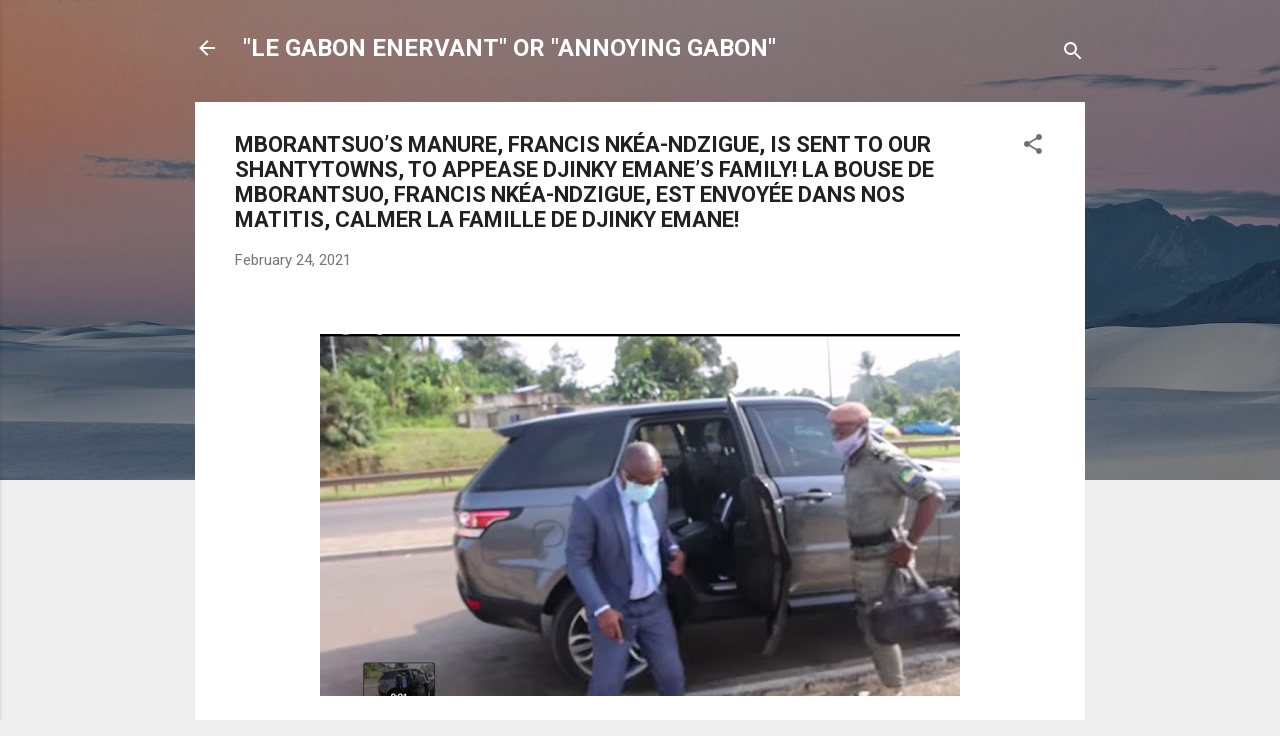

--- FILE ---
content_type: text/html; charset=UTF-8
request_url: https://gabonenervant.blogspot.com/2021/02/mborantsuos-manure-francis-nkea-ndzigue.html
body_size: 30535
content:
<!DOCTYPE html>
<html dir='ltr' lang='en'>
<head>
<meta content='width=device-width, initial-scale=1' name='viewport'/>
<title>MBORANTSUO&#8217;S MANURE, FRANCIS NKÉA-NDZIGUE, IS SENT TO OUR SHANTYTOWNS, TO APPEASE DJINKY EMANE&#8217;S FAMILY! LA BOUSE DE MBORANTSUO, FRANCIS NKÉA-NDZIGUE, EST ENVOYÉE DANS NOS MATITIS, CALMER LA FAMILLE DE DJINKY EMANE!</title>
<meta content='text/html; charset=UTF-8' http-equiv='Content-Type'/>
<!-- Chrome, Firefox OS and Opera -->
<meta content='#eeeeee' name='theme-color'/>
<!-- Windows Phone -->
<meta content='#eeeeee' name='msapplication-navbutton-color'/>
<meta content='blogger' name='generator'/>
<link href='https://gabonenervant.blogspot.com/favicon.ico' rel='icon' type='image/x-icon'/>
<link href='http://gabonenervant.blogspot.com/2021/02/mborantsuos-manure-francis-nkea-ndzigue.html' rel='canonical'/>
<link rel="alternate" type="application/atom+xml" title="&quot;LE GABON ENERVANT&quot; OR &quot;ANNOYING GABON&quot; - Atom" href="https://gabonenervant.blogspot.com/feeds/posts/default" />
<link rel="alternate" type="application/rss+xml" title="&quot;LE GABON ENERVANT&quot; OR &quot;ANNOYING GABON&quot; - RSS" href="https://gabonenervant.blogspot.com/feeds/posts/default?alt=rss" />
<link rel="service.post" type="application/atom+xml" title="&quot;LE GABON ENERVANT&quot; OR &quot;ANNOYING GABON&quot; - Atom" href="https://www.blogger.com/feeds/5910457421430446024/posts/default" />

<link rel="alternate" type="application/atom+xml" title="&quot;LE GABON ENERVANT&quot; OR &quot;ANNOYING GABON&quot; - Atom" href="https://gabonenervant.blogspot.com/feeds/699741060937418805/comments/default" />
<!--Can't find substitution for tag [blog.ieCssRetrofitLinks]-->
<link href='https://blogger.googleusercontent.com/img/b/R29vZ2xl/AVvXsEgucnmE7PUFuey5uLgIg8yNd5mSmEa8nP-udit83g5IxwYCwqBsBHbJ7TE2FHG7S9erP1ezIsH11qtYBYZcdcg0ycR4DzYKD1XSCD1IYfj4Y6v3-7RWVysX3-YeaVJuxDFFnlDYiet5zms/w640-h362/Picture2.jpg' rel='image_src'/>
<meta content='http://gabonenervant.blogspot.com/2021/02/mborantsuos-manure-francis-nkea-ndzigue.html' property='og:url'/>
<meta content='MBORANTSUO’S MANURE, FRANCIS NKÉA-NDZIGUE, IS SENT TO OUR SHANTYTOWNS, TO APPEASE DJINKY EMANE’S FAMILY! LA BOUSE DE MBORANTSUO, FRANCIS NKÉA-NDZIGUE, EST ENVOYÉE DANS NOS MATITIS, CALMER LA FAMILLE DE DJINKY EMANE!' property='og:title'/>
<meta content='              To watch click here   Pour regarder cliquer ici                   English version         After Biendi Maganga-Moussavou was s...' property='og:description'/>
<meta content='https://blogger.googleusercontent.com/img/b/R29vZ2xl/AVvXsEgucnmE7PUFuey5uLgIg8yNd5mSmEa8nP-udit83g5IxwYCwqBsBHbJ7TE2FHG7S9erP1ezIsH11qtYBYZcdcg0ycR4DzYKD1XSCD1IYfj4Y6v3-7RWVysX3-YeaVJuxDFFnlDYiet5zms/w1200-h630-p-k-no-nu/Picture2.jpg' property='og:image'/>
<style type='text/css'>@font-face{font-family:'Roboto';font-style:italic;font-weight:300;font-stretch:100%;font-display:swap;src:url(//fonts.gstatic.com/s/roboto/v50/KFOKCnqEu92Fr1Mu53ZEC9_Vu3r1gIhOszmOClHrs6ljXfMMLt_QuAX-k3Yi128m0kN2.woff2)format('woff2');unicode-range:U+0460-052F,U+1C80-1C8A,U+20B4,U+2DE0-2DFF,U+A640-A69F,U+FE2E-FE2F;}@font-face{font-family:'Roboto';font-style:italic;font-weight:300;font-stretch:100%;font-display:swap;src:url(//fonts.gstatic.com/s/roboto/v50/KFOKCnqEu92Fr1Mu53ZEC9_Vu3r1gIhOszmOClHrs6ljXfMMLt_QuAz-k3Yi128m0kN2.woff2)format('woff2');unicode-range:U+0301,U+0400-045F,U+0490-0491,U+04B0-04B1,U+2116;}@font-face{font-family:'Roboto';font-style:italic;font-weight:300;font-stretch:100%;font-display:swap;src:url(//fonts.gstatic.com/s/roboto/v50/KFOKCnqEu92Fr1Mu53ZEC9_Vu3r1gIhOszmOClHrs6ljXfMMLt_QuAT-k3Yi128m0kN2.woff2)format('woff2');unicode-range:U+1F00-1FFF;}@font-face{font-family:'Roboto';font-style:italic;font-weight:300;font-stretch:100%;font-display:swap;src:url(//fonts.gstatic.com/s/roboto/v50/KFOKCnqEu92Fr1Mu53ZEC9_Vu3r1gIhOszmOClHrs6ljXfMMLt_QuAv-k3Yi128m0kN2.woff2)format('woff2');unicode-range:U+0370-0377,U+037A-037F,U+0384-038A,U+038C,U+038E-03A1,U+03A3-03FF;}@font-face{font-family:'Roboto';font-style:italic;font-weight:300;font-stretch:100%;font-display:swap;src:url(//fonts.gstatic.com/s/roboto/v50/KFOKCnqEu92Fr1Mu53ZEC9_Vu3r1gIhOszmOClHrs6ljXfMMLt_QuHT-k3Yi128m0kN2.woff2)format('woff2');unicode-range:U+0302-0303,U+0305,U+0307-0308,U+0310,U+0312,U+0315,U+031A,U+0326-0327,U+032C,U+032F-0330,U+0332-0333,U+0338,U+033A,U+0346,U+034D,U+0391-03A1,U+03A3-03A9,U+03B1-03C9,U+03D1,U+03D5-03D6,U+03F0-03F1,U+03F4-03F5,U+2016-2017,U+2034-2038,U+203C,U+2040,U+2043,U+2047,U+2050,U+2057,U+205F,U+2070-2071,U+2074-208E,U+2090-209C,U+20D0-20DC,U+20E1,U+20E5-20EF,U+2100-2112,U+2114-2115,U+2117-2121,U+2123-214F,U+2190,U+2192,U+2194-21AE,U+21B0-21E5,U+21F1-21F2,U+21F4-2211,U+2213-2214,U+2216-22FF,U+2308-230B,U+2310,U+2319,U+231C-2321,U+2336-237A,U+237C,U+2395,U+239B-23B7,U+23D0,U+23DC-23E1,U+2474-2475,U+25AF,U+25B3,U+25B7,U+25BD,U+25C1,U+25CA,U+25CC,U+25FB,U+266D-266F,U+27C0-27FF,U+2900-2AFF,U+2B0E-2B11,U+2B30-2B4C,U+2BFE,U+3030,U+FF5B,U+FF5D,U+1D400-1D7FF,U+1EE00-1EEFF;}@font-face{font-family:'Roboto';font-style:italic;font-weight:300;font-stretch:100%;font-display:swap;src:url(//fonts.gstatic.com/s/roboto/v50/KFOKCnqEu92Fr1Mu53ZEC9_Vu3r1gIhOszmOClHrs6ljXfMMLt_QuGb-k3Yi128m0kN2.woff2)format('woff2');unicode-range:U+0001-000C,U+000E-001F,U+007F-009F,U+20DD-20E0,U+20E2-20E4,U+2150-218F,U+2190,U+2192,U+2194-2199,U+21AF,U+21E6-21F0,U+21F3,U+2218-2219,U+2299,U+22C4-22C6,U+2300-243F,U+2440-244A,U+2460-24FF,U+25A0-27BF,U+2800-28FF,U+2921-2922,U+2981,U+29BF,U+29EB,U+2B00-2BFF,U+4DC0-4DFF,U+FFF9-FFFB,U+10140-1018E,U+10190-1019C,U+101A0,U+101D0-101FD,U+102E0-102FB,U+10E60-10E7E,U+1D2C0-1D2D3,U+1D2E0-1D37F,U+1F000-1F0FF,U+1F100-1F1AD,U+1F1E6-1F1FF,U+1F30D-1F30F,U+1F315,U+1F31C,U+1F31E,U+1F320-1F32C,U+1F336,U+1F378,U+1F37D,U+1F382,U+1F393-1F39F,U+1F3A7-1F3A8,U+1F3AC-1F3AF,U+1F3C2,U+1F3C4-1F3C6,U+1F3CA-1F3CE,U+1F3D4-1F3E0,U+1F3ED,U+1F3F1-1F3F3,U+1F3F5-1F3F7,U+1F408,U+1F415,U+1F41F,U+1F426,U+1F43F,U+1F441-1F442,U+1F444,U+1F446-1F449,U+1F44C-1F44E,U+1F453,U+1F46A,U+1F47D,U+1F4A3,U+1F4B0,U+1F4B3,U+1F4B9,U+1F4BB,U+1F4BF,U+1F4C8-1F4CB,U+1F4D6,U+1F4DA,U+1F4DF,U+1F4E3-1F4E6,U+1F4EA-1F4ED,U+1F4F7,U+1F4F9-1F4FB,U+1F4FD-1F4FE,U+1F503,U+1F507-1F50B,U+1F50D,U+1F512-1F513,U+1F53E-1F54A,U+1F54F-1F5FA,U+1F610,U+1F650-1F67F,U+1F687,U+1F68D,U+1F691,U+1F694,U+1F698,U+1F6AD,U+1F6B2,U+1F6B9-1F6BA,U+1F6BC,U+1F6C6-1F6CF,U+1F6D3-1F6D7,U+1F6E0-1F6EA,U+1F6F0-1F6F3,U+1F6F7-1F6FC,U+1F700-1F7FF,U+1F800-1F80B,U+1F810-1F847,U+1F850-1F859,U+1F860-1F887,U+1F890-1F8AD,U+1F8B0-1F8BB,U+1F8C0-1F8C1,U+1F900-1F90B,U+1F93B,U+1F946,U+1F984,U+1F996,U+1F9E9,U+1FA00-1FA6F,U+1FA70-1FA7C,U+1FA80-1FA89,U+1FA8F-1FAC6,U+1FACE-1FADC,U+1FADF-1FAE9,U+1FAF0-1FAF8,U+1FB00-1FBFF;}@font-face{font-family:'Roboto';font-style:italic;font-weight:300;font-stretch:100%;font-display:swap;src:url(//fonts.gstatic.com/s/roboto/v50/KFOKCnqEu92Fr1Mu53ZEC9_Vu3r1gIhOszmOClHrs6ljXfMMLt_QuAf-k3Yi128m0kN2.woff2)format('woff2');unicode-range:U+0102-0103,U+0110-0111,U+0128-0129,U+0168-0169,U+01A0-01A1,U+01AF-01B0,U+0300-0301,U+0303-0304,U+0308-0309,U+0323,U+0329,U+1EA0-1EF9,U+20AB;}@font-face{font-family:'Roboto';font-style:italic;font-weight:300;font-stretch:100%;font-display:swap;src:url(//fonts.gstatic.com/s/roboto/v50/KFOKCnqEu92Fr1Mu53ZEC9_Vu3r1gIhOszmOClHrs6ljXfMMLt_QuAb-k3Yi128m0kN2.woff2)format('woff2');unicode-range:U+0100-02BA,U+02BD-02C5,U+02C7-02CC,U+02CE-02D7,U+02DD-02FF,U+0304,U+0308,U+0329,U+1D00-1DBF,U+1E00-1E9F,U+1EF2-1EFF,U+2020,U+20A0-20AB,U+20AD-20C0,U+2113,U+2C60-2C7F,U+A720-A7FF;}@font-face{font-family:'Roboto';font-style:italic;font-weight:300;font-stretch:100%;font-display:swap;src:url(//fonts.gstatic.com/s/roboto/v50/KFOKCnqEu92Fr1Mu53ZEC9_Vu3r1gIhOszmOClHrs6ljXfMMLt_QuAj-k3Yi128m0g.woff2)format('woff2');unicode-range:U+0000-00FF,U+0131,U+0152-0153,U+02BB-02BC,U+02C6,U+02DA,U+02DC,U+0304,U+0308,U+0329,U+2000-206F,U+20AC,U+2122,U+2191,U+2193,U+2212,U+2215,U+FEFF,U+FFFD;}@font-face{font-family:'Roboto';font-style:normal;font-weight:400;font-stretch:100%;font-display:swap;src:url(//fonts.gstatic.com/s/roboto/v50/KFO7CnqEu92Fr1ME7kSn66aGLdTylUAMa3GUBHMdazTgWw.woff2)format('woff2');unicode-range:U+0460-052F,U+1C80-1C8A,U+20B4,U+2DE0-2DFF,U+A640-A69F,U+FE2E-FE2F;}@font-face{font-family:'Roboto';font-style:normal;font-weight:400;font-stretch:100%;font-display:swap;src:url(//fonts.gstatic.com/s/roboto/v50/KFO7CnqEu92Fr1ME7kSn66aGLdTylUAMa3iUBHMdazTgWw.woff2)format('woff2');unicode-range:U+0301,U+0400-045F,U+0490-0491,U+04B0-04B1,U+2116;}@font-face{font-family:'Roboto';font-style:normal;font-weight:400;font-stretch:100%;font-display:swap;src:url(//fonts.gstatic.com/s/roboto/v50/KFO7CnqEu92Fr1ME7kSn66aGLdTylUAMa3CUBHMdazTgWw.woff2)format('woff2');unicode-range:U+1F00-1FFF;}@font-face{font-family:'Roboto';font-style:normal;font-weight:400;font-stretch:100%;font-display:swap;src:url(//fonts.gstatic.com/s/roboto/v50/KFO7CnqEu92Fr1ME7kSn66aGLdTylUAMa3-UBHMdazTgWw.woff2)format('woff2');unicode-range:U+0370-0377,U+037A-037F,U+0384-038A,U+038C,U+038E-03A1,U+03A3-03FF;}@font-face{font-family:'Roboto';font-style:normal;font-weight:400;font-stretch:100%;font-display:swap;src:url(//fonts.gstatic.com/s/roboto/v50/KFO7CnqEu92Fr1ME7kSn66aGLdTylUAMawCUBHMdazTgWw.woff2)format('woff2');unicode-range:U+0302-0303,U+0305,U+0307-0308,U+0310,U+0312,U+0315,U+031A,U+0326-0327,U+032C,U+032F-0330,U+0332-0333,U+0338,U+033A,U+0346,U+034D,U+0391-03A1,U+03A3-03A9,U+03B1-03C9,U+03D1,U+03D5-03D6,U+03F0-03F1,U+03F4-03F5,U+2016-2017,U+2034-2038,U+203C,U+2040,U+2043,U+2047,U+2050,U+2057,U+205F,U+2070-2071,U+2074-208E,U+2090-209C,U+20D0-20DC,U+20E1,U+20E5-20EF,U+2100-2112,U+2114-2115,U+2117-2121,U+2123-214F,U+2190,U+2192,U+2194-21AE,U+21B0-21E5,U+21F1-21F2,U+21F4-2211,U+2213-2214,U+2216-22FF,U+2308-230B,U+2310,U+2319,U+231C-2321,U+2336-237A,U+237C,U+2395,U+239B-23B7,U+23D0,U+23DC-23E1,U+2474-2475,U+25AF,U+25B3,U+25B7,U+25BD,U+25C1,U+25CA,U+25CC,U+25FB,U+266D-266F,U+27C0-27FF,U+2900-2AFF,U+2B0E-2B11,U+2B30-2B4C,U+2BFE,U+3030,U+FF5B,U+FF5D,U+1D400-1D7FF,U+1EE00-1EEFF;}@font-face{font-family:'Roboto';font-style:normal;font-weight:400;font-stretch:100%;font-display:swap;src:url(//fonts.gstatic.com/s/roboto/v50/KFO7CnqEu92Fr1ME7kSn66aGLdTylUAMaxKUBHMdazTgWw.woff2)format('woff2');unicode-range:U+0001-000C,U+000E-001F,U+007F-009F,U+20DD-20E0,U+20E2-20E4,U+2150-218F,U+2190,U+2192,U+2194-2199,U+21AF,U+21E6-21F0,U+21F3,U+2218-2219,U+2299,U+22C4-22C6,U+2300-243F,U+2440-244A,U+2460-24FF,U+25A0-27BF,U+2800-28FF,U+2921-2922,U+2981,U+29BF,U+29EB,U+2B00-2BFF,U+4DC0-4DFF,U+FFF9-FFFB,U+10140-1018E,U+10190-1019C,U+101A0,U+101D0-101FD,U+102E0-102FB,U+10E60-10E7E,U+1D2C0-1D2D3,U+1D2E0-1D37F,U+1F000-1F0FF,U+1F100-1F1AD,U+1F1E6-1F1FF,U+1F30D-1F30F,U+1F315,U+1F31C,U+1F31E,U+1F320-1F32C,U+1F336,U+1F378,U+1F37D,U+1F382,U+1F393-1F39F,U+1F3A7-1F3A8,U+1F3AC-1F3AF,U+1F3C2,U+1F3C4-1F3C6,U+1F3CA-1F3CE,U+1F3D4-1F3E0,U+1F3ED,U+1F3F1-1F3F3,U+1F3F5-1F3F7,U+1F408,U+1F415,U+1F41F,U+1F426,U+1F43F,U+1F441-1F442,U+1F444,U+1F446-1F449,U+1F44C-1F44E,U+1F453,U+1F46A,U+1F47D,U+1F4A3,U+1F4B0,U+1F4B3,U+1F4B9,U+1F4BB,U+1F4BF,U+1F4C8-1F4CB,U+1F4D6,U+1F4DA,U+1F4DF,U+1F4E3-1F4E6,U+1F4EA-1F4ED,U+1F4F7,U+1F4F9-1F4FB,U+1F4FD-1F4FE,U+1F503,U+1F507-1F50B,U+1F50D,U+1F512-1F513,U+1F53E-1F54A,U+1F54F-1F5FA,U+1F610,U+1F650-1F67F,U+1F687,U+1F68D,U+1F691,U+1F694,U+1F698,U+1F6AD,U+1F6B2,U+1F6B9-1F6BA,U+1F6BC,U+1F6C6-1F6CF,U+1F6D3-1F6D7,U+1F6E0-1F6EA,U+1F6F0-1F6F3,U+1F6F7-1F6FC,U+1F700-1F7FF,U+1F800-1F80B,U+1F810-1F847,U+1F850-1F859,U+1F860-1F887,U+1F890-1F8AD,U+1F8B0-1F8BB,U+1F8C0-1F8C1,U+1F900-1F90B,U+1F93B,U+1F946,U+1F984,U+1F996,U+1F9E9,U+1FA00-1FA6F,U+1FA70-1FA7C,U+1FA80-1FA89,U+1FA8F-1FAC6,U+1FACE-1FADC,U+1FADF-1FAE9,U+1FAF0-1FAF8,U+1FB00-1FBFF;}@font-face{font-family:'Roboto';font-style:normal;font-weight:400;font-stretch:100%;font-display:swap;src:url(//fonts.gstatic.com/s/roboto/v50/KFO7CnqEu92Fr1ME7kSn66aGLdTylUAMa3OUBHMdazTgWw.woff2)format('woff2');unicode-range:U+0102-0103,U+0110-0111,U+0128-0129,U+0168-0169,U+01A0-01A1,U+01AF-01B0,U+0300-0301,U+0303-0304,U+0308-0309,U+0323,U+0329,U+1EA0-1EF9,U+20AB;}@font-face{font-family:'Roboto';font-style:normal;font-weight:400;font-stretch:100%;font-display:swap;src:url(//fonts.gstatic.com/s/roboto/v50/KFO7CnqEu92Fr1ME7kSn66aGLdTylUAMa3KUBHMdazTgWw.woff2)format('woff2');unicode-range:U+0100-02BA,U+02BD-02C5,U+02C7-02CC,U+02CE-02D7,U+02DD-02FF,U+0304,U+0308,U+0329,U+1D00-1DBF,U+1E00-1E9F,U+1EF2-1EFF,U+2020,U+20A0-20AB,U+20AD-20C0,U+2113,U+2C60-2C7F,U+A720-A7FF;}@font-face{font-family:'Roboto';font-style:normal;font-weight:400;font-stretch:100%;font-display:swap;src:url(//fonts.gstatic.com/s/roboto/v50/KFO7CnqEu92Fr1ME7kSn66aGLdTylUAMa3yUBHMdazQ.woff2)format('woff2');unicode-range:U+0000-00FF,U+0131,U+0152-0153,U+02BB-02BC,U+02C6,U+02DA,U+02DC,U+0304,U+0308,U+0329,U+2000-206F,U+20AC,U+2122,U+2191,U+2193,U+2212,U+2215,U+FEFF,U+FFFD;}@font-face{font-family:'Roboto';font-style:normal;font-weight:700;font-stretch:100%;font-display:swap;src:url(//fonts.gstatic.com/s/roboto/v50/KFO7CnqEu92Fr1ME7kSn66aGLdTylUAMa3GUBHMdazTgWw.woff2)format('woff2');unicode-range:U+0460-052F,U+1C80-1C8A,U+20B4,U+2DE0-2DFF,U+A640-A69F,U+FE2E-FE2F;}@font-face{font-family:'Roboto';font-style:normal;font-weight:700;font-stretch:100%;font-display:swap;src:url(//fonts.gstatic.com/s/roboto/v50/KFO7CnqEu92Fr1ME7kSn66aGLdTylUAMa3iUBHMdazTgWw.woff2)format('woff2');unicode-range:U+0301,U+0400-045F,U+0490-0491,U+04B0-04B1,U+2116;}@font-face{font-family:'Roboto';font-style:normal;font-weight:700;font-stretch:100%;font-display:swap;src:url(//fonts.gstatic.com/s/roboto/v50/KFO7CnqEu92Fr1ME7kSn66aGLdTylUAMa3CUBHMdazTgWw.woff2)format('woff2');unicode-range:U+1F00-1FFF;}@font-face{font-family:'Roboto';font-style:normal;font-weight:700;font-stretch:100%;font-display:swap;src:url(//fonts.gstatic.com/s/roboto/v50/KFO7CnqEu92Fr1ME7kSn66aGLdTylUAMa3-UBHMdazTgWw.woff2)format('woff2');unicode-range:U+0370-0377,U+037A-037F,U+0384-038A,U+038C,U+038E-03A1,U+03A3-03FF;}@font-face{font-family:'Roboto';font-style:normal;font-weight:700;font-stretch:100%;font-display:swap;src:url(//fonts.gstatic.com/s/roboto/v50/KFO7CnqEu92Fr1ME7kSn66aGLdTylUAMawCUBHMdazTgWw.woff2)format('woff2');unicode-range:U+0302-0303,U+0305,U+0307-0308,U+0310,U+0312,U+0315,U+031A,U+0326-0327,U+032C,U+032F-0330,U+0332-0333,U+0338,U+033A,U+0346,U+034D,U+0391-03A1,U+03A3-03A9,U+03B1-03C9,U+03D1,U+03D5-03D6,U+03F0-03F1,U+03F4-03F5,U+2016-2017,U+2034-2038,U+203C,U+2040,U+2043,U+2047,U+2050,U+2057,U+205F,U+2070-2071,U+2074-208E,U+2090-209C,U+20D0-20DC,U+20E1,U+20E5-20EF,U+2100-2112,U+2114-2115,U+2117-2121,U+2123-214F,U+2190,U+2192,U+2194-21AE,U+21B0-21E5,U+21F1-21F2,U+21F4-2211,U+2213-2214,U+2216-22FF,U+2308-230B,U+2310,U+2319,U+231C-2321,U+2336-237A,U+237C,U+2395,U+239B-23B7,U+23D0,U+23DC-23E1,U+2474-2475,U+25AF,U+25B3,U+25B7,U+25BD,U+25C1,U+25CA,U+25CC,U+25FB,U+266D-266F,U+27C0-27FF,U+2900-2AFF,U+2B0E-2B11,U+2B30-2B4C,U+2BFE,U+3030,U+FF5B,U+FF5D,U+1D400-1D7FF,U+1EE00-1EEFF;}@font-face{font-family:'Roboto';font-style:normal;font-weight:700;font-stretch:100%;font-display:swap;src:url(//fonts.gstatic.com/s/roboto/v50/KFO7CnqEu92Fr1ME7kSn66aGLdTylUAMaxKUBHMdazTgWw.woff2)format('woff2');unicode-range:U+0001-000C,U+000E-001F,U+007F-009F,U+20DD-20E0,U+20E2-20E4,U+2150-218F,U+2190,U+2192,U+2194-2199,U+21AF,U+21E6-21F0,U+21F3,U+2218-2219,U+2299,U+22C4-22C6,U+2300-243F,U+2440-244A,U+2460-24FF,U+25A0-27BF,U+2800-28FF,U+2921-2922,U+2981,U+29BF,U+29EB,U+2B00-2BFF,U+4DC0-4DFF,U+FFF9-FFFB,U+10140-1018E,U+10190-1019C,U+101A0,U+101D0-101FD,U+102E0-102FB,U+10E60-10E7E,U+1D2C0-1D2D3,U+1D2E0-1D37F,U+1F000-1F0FF,U+1F100-1F1AD,U+1F1E6-1F1FF,U+1F30D-1F30F,U+1F315,U+1F31C,U+1F31E,U+1F320-1F32C,U+1F336,U+1F378,U+1F37D,U+1F382,U+1F393-1F39F,U+1F3A7-1F3A8,U+1F3AC-1F3AF,U+1F3C2,U+1F3C4-1F3C6,U+1F3CA-1F3CE,U+1F3D4-1F3E0,U+1F3ED,U+1F3F1-1F3F3,U+1F3F5-1F3F7,U+1F408,U+1F415,U+1F41F,U+1F426,U+1F43F,U+1F441-1F442,U+1F444,U+1F446-1F449,U+1F44C-1F44E,U+1F453,U+1F46A,U+1F47D,U+1F4A3,U+1F4B0,U+1F4B3,U+1F4B9,U+1F4BB,U+1F4BF,U+1F4C8-1F4CB,U+1F4D6,U+1F4DA,U+1F4DF,U+1F4E3-1F4E6,U+1F4EA-1F4ED,U+1F4F7,U+1F4F9-1F4FB,U+1F4FD-1F4FE,U+1F503,U+1F507-1F50B,U+1F50D,U+1F512-1F513,U+1F53E-1F54A,U+1F54F-1F5FA,U+1F610,U+1F650-1F67F,U+1F687,U+1F68D,U+1F691,U+1F694,U+1F698,U+1F6AD,U+1F6B2,U+1F6B9-1F6BA,U+1F6BC,U+1F6C6-1F6CF,U+1F6D3-1F6D7,U+1F6E0-1F6EA,U+1F6F0-1F6F3,U+1F6F7-1F6FC,U+1F700-1F7FF,U+1F800-1F80B,U+1F810-1F847,U+1F850-1F859,U+1F860-1F887,U+1F890-1F8AD,U+1F8B0-1F8BB,U+1F8C0-1F8C1,U+1F900-1F90B,U+1F93B,U+1F946,U+1F984,U+1F996,U+1F9E9,U+1FA00-1FA6F,U+1FA70-1FA7C,U+1FA80-1FA89,U+1FA8F-1FAC6,U+1FACE-1FADC,U+1FADF-1FAE9,U+1FAF0-1FAF8,U+1FB00-1FBFF;}@font-face{font-family:'Roboto';font-style:normal;font-weight:700;font-stretch:100%;font-display:swap;src:url(//fonts.gstatic.com/s/roboto/v50/KFO7CnqEu92Fr1ME7kSn66aGLdTylUAMa3OUBHMdazTgWw.woff2)format('woff2');unicode-range:U+0102-0103,U+0110-0111,U+0128-0129,U+0168-0169,U+01A0-01A1,U+01AF-01B0,U+0300-0301,U+0303-0304,U+0308-0309,U+0323,U+0329,U+1EA0-1EF9,U+20AB;}@font-face{font-family:'Roboto';font-style:normal;font-weight:700;font-stretch:100%;font-display:swap;src:url(//fonts.gstatic.com/s/roboto/v50/KFO7CnqEu92Fr1ME7kSn66aGLdTylUAMa3KUBHMdazTgWw.woff2)format('woff2');unicode-range:U+0100-02BA,U+02BD-02C5,U+02C7-02CC,U+02CE-02D7,U+02DD-02FF,U+0304,U+0308,U+0329,U+1D00-1DBF,U+1E00-1E9F,U+1EF2-1EFF,U+2020,U+20A0-20AB,U+20AD-20C0,U+2113,U+2C60-2C7F,U+A720-A7FF;}@font-face{font-family:'Roboto';font-style:normal;font-weight:700;font-stretch:100%;font-display:swap;src:url(//fonts.gstatic.com/s/roboto/v50/KFO7CnqEu92Fr1ME7kSn66aGLdTylUAMa3yUBHMdazQ.woff2)format('woff2');unicode-range:U+0000-00FF,U+0131,U+0152-0153,U+02BB-02BC,U+02C6,U+02DA,U+02DC,U+0304,U+0308,U+0329,U+2000-206F,U+20AC,U+2122,U+2191,U+2193,U+2212,U+2215,U+FEFF,U+FFFD;}</style>
<style id='page-skin-1' type='text/css'><!--
/*! normalize.css v3.0.1 | MIT License | git.io/normalize */html{font-family:sans-serif;-ms-text-size-adjust:100%;-webkit-text-size-adjust:100%}body{margin:0}article,aside,details,figcaption,figure,footer,header,hgroup,main,nav,section,summary{display:block}audio,canvas,progress,video{display:inline-block;vertical-align:baseline}audio:not([controls]){display:none;height:0}[hidden],template{display:none}a{background:transparent}a:active,a:hover{outline:0}abbr[title]{border-bottom:1px dotted}b,strong{font-weight:bold}dfn{font-style:italic}h1{font-size:2em;margin:.67em 0}mark{background:#ff0;color:#000}small{font-size:80%}sub,sup{font-size:75%;line-height:0;position:relative;vertical-align:baseline}sup{top:-0.5em}sub{bottom:-0.25em}img{border:0}svg:not(:root){overflow:hidden}figure{margin:1em 40px}hr{-moz-box-sizing:content-box;box-sizing:content-box;height:0}pre{overflow:auto}code,kbd,pre,samp{font-family:monospace,monospace;font-size:1em}button,input,optgroup,select,textarea{color:inherit;font:inherit;margin:0}button{overflow:visible}button,select{text-transform:none}button,html input[type="button"],input[type="reset"],input[type="submit"]{-webkit-appearance:button;cursor:pointer}button[disabled],html input[disabled]{cursor:default}button::-moz-focus-inner,input::-moz-focus-inner{border:0;padding:0}input{line-height:normal}input[type="checkbox"],input[type="radio"]{box-sizing:border-box;padding:0}input[type="number"]::-webkit-inner-spin-button,input[type="number"]::-webkit-outer-spin-button{height:auto}input[type="search"]{-webkit-appearance:textfield;-moz-box-sizing:content-box;-webkit-box-sizing:content-box;box-sizing:content-box}input[type="search"]::-webkit-search-cancel-button,input[type="search"]::-webkit-search-decoration{-webkit-appearance:none}fieldset{border:1px solid #c0c0c0;margin:0 2px;padding:.35em .625em .75em}legend{border:0;padding:0}textarea{overflow:auto}optgroup{font-weight:bold}table{border-collapse:collapse;border-spacing:0}td,th{padding:0}
/*!************************************************
* Blogger Template Style
* Name: Contempo
**************************************************/
body{
overflow-wrap:break-word;
word-break:break-word;
word-wrap:break-word
}
.hidden{
display:none
}
.invisible{
visibility:hidden
}
.container::after,.float-container::after{
clear:both;
content:"";
display:table
}
.clearboth{
clear:both
}
#comments .comment .comment-actions,.subscribe-popup .FollowByEmail .follow-by-email-submit,.widget.Profile .profile-link,.widget.Profile .profile-link.visit-profile{
background:0 0;
border:0;
box-shadow:none;
color:#2196f3;
cursor:pointer;
font-size:14px;
font-weight:700;
outline:0;
text-decoration:none;
text-transform:uppercase;
width:auto
}
.dim-overlay{
background-color:rgba(0,0,0,.54);
height:100vh;
left:0;
position:fixed;
top:0;
width:100%
}
#sharing-dim-overlay{
background-color:transparent
}
input::-ms-clear{
display:none
}
.blogger-logo,.svg-icon-24.blogger-logo{
fill:#ff9800;
opacity:1
}
.loading-spinner-large{
-webkit-animation:mspin-rotate 1.568s infinite linear;
animation:mspin-rotate 1.568s infinite linear;
height:48px;
overflow:hidden;
position:absolute;
width:48px;
z-index:200
}
.loading-spinner-large>div{
-webkit-animation:mspin-revrot 5332ms infinite steps(4);
animation:mspin-revrot 5332ms infinite steps(4)
}
.loading-spinner-large>div>div{
-webkit-animation:mspin-singlecolor-large-film 1333ms infinite steps(81);
animation:mspin-singlecolor-large-film 1333ms infinite steps(81);
background-size:100%;
height:48px;
width:3888px
}
.mspin-black-large>div>div,.mspin-grey_54-large>div>div{
background-image:url(https://www.blogblog.com/indie/mspin_black_large.svg)
}
.mspin-white-large>div>div{
background-image:url(https://www.blogblog.com/indie/mspin_white_large.svg)
}
.mspin-grey_54-large{
opacity:.54
}
@-webkit-keyframes mspin-singlecolor-large-film{
from{
-webkit-transform:translateX(0);
transform:translateX(0)
}
to{
-webkit-transform:translateX(-3888px);
transform:translateX(-3888px)
}
}
@keyframes mspin-singlecolor-large-film{
from{
-webkit-transform:translateX(0);
transform:translateX(0)
}
to{
-webkit-transform:translateX(-3888px);
transform:translateX(-3888px)
}
}
@-webkit-keyframes mspin-rotate{
from{
-webkit-transform:rotate(0);
transform:rotate(0)
}
to{
-webkit-transform:rotate(360deg);
transform:rotate(360deg)
}
}
@keyframes mspin-rotate{
from{
-webkit-transform:rotate(0);
transform:rotate(0)
}
to{
-webkit-transform:rotate(360deg);
transform:rotate(360deg)
}
}
@-webkit-keyframes mspin-revrot{
from{
-webkit-transform:rotate(0);
transform:rotate(0)
}
to{
-webkit-transform:rotate(-360deg);
transform:rotate(-360deg)
}
}
@keyframes mspin-revrot{
from{
-webkit-transform:rotate(0);
transform:rotate(0)
}
to{
-webkit-transform:rotate(-360deg);
transform:rotate(-360deg)
}
}
.skip-navigation{
background-color:#fff;
box-sizing:border-box;
color:#000;
display:block;
height:0;
left:0;
line-height:50px;
overflow:hidden;
padding-top:0;
position:fixed;
text-align:center;
top:0;
-webkit-transition:box-shadow .3s,height .3s,padding-top .3s;
transition:box-shadow .3s,height .3s,padding-top .3s;
width:100%;
z-index:900
}
.skip-navigation:focus{
box-shadow:0 4px 5px 0 rgba(0,0,0,.14),0 1px 10px 0 rgba(0,0,0,.12),0 2px 4px -1px rgba(0,0,0,.2);
height:50px
}
#main{
outline:0
}
.main-heading{
position:absolute;
clip:rect(1px,1px,1px,1px);
padding:0;
border:0;
height:1px;
width:1px;
overflow:hidden
}
.Attribution{
margin-top:1em;
text-align:center
}
.Attribution .blogger img,.Attribution .blogger svg{
vertical-align:bottom
}
.Attribution .blogger img{
margin-right:.5em
}
.Attribution div{
line-height:24px;
margin-top:.5em
}
.Attribution .copyright,.Attribution .image-attribution{
font-size:.7em;
margin-top:1.5em
}
.BLOG_mobile_video_class{
display:none
}
.bg-photo{
background-attachment:scroll!important
}
body .CSS_LIGHTBOX{
z-index:900
}
.extendable .show-less,.extendable .show-more{
border-color:#2196f3;
color:#2196f3;
margin-top:8px
}
.extendable .show-less.hidden,.extendable .show-more.hidden{
display:none
}
.inline-ad{
display:none;
max-width:100%;
overflow:hidden
}
.adsbygoogle{
display:block
}
#cookieChoiceInfo{
bottom:0;
top:auto
}
iframe.b-hbp-video{
border:0
}
.post-body img{
max-width:100%
}
.post-body iframe{
max-width:100%
}
.post-body a[imageanchor="1"]{
display:inline-block
}
.byline{
margin-right:1em
}
.byline:last-child{
margin-right:0
}
.link-copied-dialog{
max-width:520px;
outline:0
}
.link-copied-dialog .modal-dialog-buttons{
margin-top:8px
}
.link-copied-dialog .goog-buttonset-default{
background:0 0;
border:0
}
.link-copied-dialog .goog-buttonset-default:focus{
outline:0
}
.paging-control-container{
margin-bottom:16px
}
.paging-control-container .paging-control{
display:inline-block
}
.paging-control-container .comment-range-text::after,.paging-control-container .paging-control{
color:#2196f3
}
.paging-control-container .comment-range-text,.paging-control-container .paging-control{
margin-right:8px
}
.paging-control-container .comment-range-text::after,.paging-control-container .paging-control::after{
content:"\b7";
cursor:default;
padding-left:8px;
pointer-events:none
}
.paging-control-container .comment-range-text:last-child::after,.paging-control-container .paging-control:last-child::after{
content:none
}
.byline.reactions iframe{
height:20px
}
.b-notification{
color:#000;
background-color:#fff;
border-bottom:solid 1px #000;
box-sizing:border-box;
padding:16px 32px;
text-align:center
}
.b-notification.visible{
-webkit-transition:margin-top .3s cubic-bezier(.4,0,.2,1);
transition:margin-top .3s cubic-bezier(.4,0,.2,1)
}
.b-notification.invisible{
position:absolute
}
.b-notification-close{
position:absolute;
right:8px;
top:8px
}
.no-posts-message{
line-height:40px;
text-align:center
}
@media screen and (max-width:800px){
body.item-view .post-body a[imageanchor="1"][style*="float: left;"],body.item-view .post-body a[imageanchor="1"][style*="float: right;"]{
float:none!important;
clear:none!important
}
body.item-view .post-body a[imageanchor="1"] img{
display:block;
height:auto;
margin:0 auto
}
body.item-view .post-body>.separator:first-child>a[imageanchor="1"]:first-child{
margin-top:20px
}
.post-body a[imageanchor]{
display:block
}
body.item-view .post-body a[imageanchor="1"]{
margin-left:0!important;
margin-right:0!important
}
body.item-view .post-body a[imageanchor="1"]+a[imageanchor="1"]{
margin-top:16px
}
}
.item-control{
display:none
}
#comments{
border-top:1px dashed rgba(0,0,0,.54);
margin-top:20px;
padding:20px
}
#comments .comment-thread ol{
margin:0;
padding-left:0;
padding-left:0
}
#comments .comment .comment-replybox-single,#comments .comment-thread .comment-replies{
margin-left:60px
}
#comments .comment-thread .thread-count{
display:none
}
#comments .comment{
list-style-type:none;
padding:0 0 30px;
position:relative
}
#comments .comment .comment{
padding-bottom:8px
}
.comment .avatar-image-container{
position:absolute
}
.comment .avatar-image-container img{
border-radius:50%
}
.avatar-image-container svg,.comment .avatar-image-container .avatar-icon{
border-radius:50%;
border:solid 1px #707070;
box-sizing:border-box;
fill:#707070;
height:35px;
margin:0;
padding:7px;
width:35px
}
.comment .comment-block{
margin-top:10px;
margin-left:60px;
padding-bottom:0
}
#comments .comment-author-header-wrapper{
margin-left:40px
}
#comments .comment .thread-expanded .comment-block{
padding-bottom:20px
}
#comments .comment .comment-header .user,#comments .comment .comment-header .user a{
color:#212121;
font-style:normal;
font-weight:700
}
#comments .comment .comment-actions{
bottom:0;
margin-bottom:15px;
position:absolute
}
#comments .comment .comment-actions>*{
margin-right:8px
}
#comments .comment .comment-header .datetime{
bottom:0;
color:rgba(33,33,33,.54);
display:inline-block;
font-size:13px;
font-style:italic;
margin-left:8px
}
#comments .comment .comment-footer .comment-timestamp a,#comments .comment .comment-header .datetime a{
color:rgba(33,33,33,.54)
}
#comments .comment .comment-content,.comment .comment-body{
margin-top:12px;
word-break:break-word
}
.comment-body{
margin-bottom:12px
}
#comments.embed[data-num-comments="0"]{
border:0;
margin-top:0;
padding-top:0
}
#comments.embed[data-num-comments="0"] #comment-post-message,#comments.embed[data-num-comments="0"] div.comment-form>p,#comments.embed[data-num-comments="0"] p.comment-footer{
display:none
}
#comment-editor-src{
display:none
}
.comments .comments-content .loadmore.loaded{
max-height:0;
opacity:0;
overflow:hidden
}
.extendable .remaining-items{
height:0;
overflow:hidden;
-webkit-transition:height .3s cubic-bezier(.4,0,.2,1);
transition:height .3s cubic-bezier(.4,0,.2,1)
}
.extendable .remaining-items.expanded{
height:auto
}
.svg-icon-24,.svg-icon-24-button{
cursor:pointer;
height:24px;
width:24px;
min-width:24px
}
.touch-icon{
margin:-12px;
padding:12px
}
.touch-icon:active,.touch-icon:focus{
background-color:rgba(153,153,153,.4);
border-radius:50%
}
svg:not(:root).touch-icon{
overflow:visible
}
html[dir=rtl] .rtl-reversible-icon{
-webkit-transform:scaleX(-1);
-ms-transform:scaleX(-1);
transform:scaleX(-1)
}
.svg-icon-24-button,.touch-icon-button{
background:0 0;
border:0;
margin:0;
outline:0;
padding:0
}
.touch-icon-button .touch-icon:active,.touch-icon-button .touch-icon:focus{
background-color:transparent
}
.touch-icon-button:active .touch-icon,.touch-icon-button:focus .touch-icon{
background-color:rgba(153,153,153,.4);
border-radius:50%
}
.Profile .default-avatar-wrapper .avatar-icon{
border-radius:50%;
border:solid 1px #707070;
box-sizing:border-box;
fill:#707070;
margin:0
}
.Profile .individual .default-avatar-wrapper .avatar-icon{
padding:25px
}
.Profile .individual .avatar-icon,.Profile .individual .profile-img{
height:120px;
width:120px
}
.Profile .team .default-avatar-wrapper .avatar-icon{
padding:8px
}
.Profile .team .avatar-icon,.Profile .team .default-avatar-wrapper,.Profile .team .profile-img{
height:40px;
width:40px
}
.snippet-container{
margin:0;
position:relative;
overflow:hidden
}
.snippet-fade{
bottom:0;
box-sizing:border-box;
position:absolute;
width:96px
}
.snippet-fade{
right:0
}
.snippet-fade:after{
content:"\2026"
}
.snippet-fade:after{
float:right
}
.post-bottom{
-webkit-box-align:center;
-webkit-align-items:center;
-ms-flex-align:center;
align-items:center;
display:-webkit-box;
display:-webkit-flex;
display:-ms-flexbox;
display:flex;
-webkit-flex-wrap:wrap;
-ms-flex-wrap:wrap;
flex-wrap:wrap
}
.post-footer{
-webkit-box-flex:1;
-webkit-flex:1 1 auto;
-ms-flex:1 1 auto;
flex:1 1 auto;
-webkit-flex-wrap:wrap;
-ms-flex-wrap:wrap;
flex-wrap:wrap;
-webkit-box-ordinal-group:2;
-webkit-order:1;
-ms-flex-order:1;
order:1
}
.post-footer>*{
-webkit-box-flex:0;
-webkit-flex:0 1 auto;
-ms-flex:0 1 auto;
flex:0 1 auto
}
.post-footer .byline:last-child{
margin-right:1em
}
.jump-link{
-webkit-box-flex:0;
-webkit-flex:0 0 auto;
-ms-flex:0 0 auto;
flex:0 0 auto;
-webkit-box-ordinal-group:3;
-webkit-order:2;
-ms-flex-order:2;
order:2
}
.centered-top-container.sticky{
left:0;
position:fixed;
right:0;
top:0;
width:auto;
z-index:50;
-webkit-transition-property:opacity,-webkit-transform;
transition-property:opacity,-webkit-transform;
transition-property:transform,opacity;
transition-property:transform,opacity,-webkit-transform;
-webkit-transition-duration:.2s;
transition-duration:.2s;
-webkit-transition-timing-function:cubic-bezier(.4,0,.2,1);
transition-timing-function:cubic-bezier(.4,0,.2,1)
}
.centered-top-placeholder{
display:none
}
.collapsed-header .centered-top-placeholder{
display:block
}
.centered-top-container .Header .replaced h1,.centered-top-placeholder .Header .replaced h1{
display:none
}
.centered-top-container.sticky .Header .replaced h1{
display:block
}
.centered-top-container.sticky .Header .header-widget{
background:0 0
}
.centered-top-container.sticky .Header .header-image-wrapper{
display:none
}
.centered-top-container img,.centered-top-placeholder img{
max-width:100%
}
.collapsible{
-webkit-transition:height .3s cubic-bezier(.4,0,.2,1);
transition:height .3s cubic-bezier(.4,0,.2,1)
}
.collapsible,.collapsible>summary{
display:block;
overflow:hidden
}
.collapsible>:not(summary){
display:none
}
.collapsible[open]>:not(summary){
display:block
}
.collapsible:focus,.collapsible>summary:focus{
outline:0
}
.collapsible>summary{
cursor:pointer;
display:block;
padding:0
}
.collapsible:focus>summary,.collapsible>summary:focus{
background-color:transparent
}
.collapsible>summary::-webkit-details-marker{
display:none
}
.collapsible-title{
-webkit-box-align:center;
-webkit-align-items:center;
-ms-flex-align:center;
align-items:center;
display:-webkit-box;
display:-webkit-flex;
display:-ms-flexbox;
display:flex
}
.collapsible-title .title{
-webkit-box-flex:1;
-webkit-flex:1 1 auto;
-ms-flex:1 1 auto;
flex:1 1 auto;
-webkit-box-ordinal-group:1;
-webkit-order:0;
-ms-flex-order:0;
order:0;
overflow:hidden;
text-overflow:ellipsis;
white-space:nowrap
}
.collapsible-title .chevron-down,.collapsible[open] .collapsible-title .chevron-up{
display:block
}
.collapsible-title .chevron-up,.collapsible[open] .collapsible-title .chevron-down{
display:none
}
.flat-button{
cursor:pointer;
display:inline-block;
font-weight:700;
text-transform:uppercase;
border-radius:2px;
padding:8px;
margin:-8px
}
.flat-icon-button{
background:0 0;
border:0;
margin:0;
outline:0;
padding:0;
margin:-12px;
padding:12px;
cursor:pointer;
box-sizing:content-box;
display:inline-block;
line-height:0
}
.flat-icon-button,.flat-icon-button .splash-wrapper{
border-radius:50%
}
.flat-icon-button .splash.animate{
-webkit-animation-duration:.3s;
animation-duration:.3s
}
.overflowable-container{
max-height:46px;
overflow:hidden;
position:relative
}
.overflow-button{
cursor:pointer
}
#overflowable-dim-overlay{
background:0 0
}
.overflow-popup{
box-shadow:0 2px 2px 0 rgba(0,0,0,.14),0 3px 1px -2px rgba(0,0,0,.2),0 1px 5px 0 rgba(0,0,0,.12);
background-color:#ffffff;
left:0;
max-width:calc(100% - 32px);
position:absolute;
top:0;
visibility:hidden;
z-index:101
}
.overflow-popup ul{
list-style:none
}
.overflow-popup .tabs li,.overflow-popup li{
display:block;
height:auto
}
.overflow-popup .tabs li{
padding-left:0;
padding-right:0
}
.overflow-button.hidden,.overflow-popup .tabs li.hidden,.overflow-popup li.hidden{
display:none
}
.pill-button{
background:0 0;
border:1px solid;
border-radius:12px;
cursor:pointer;
display:inline-block;
padding:4px 16px;
text-transform:uppercase
}
.ripple{
position:relative
}
.ripple>*{
z-index:1
}
.splash-wrapper{
bottom:0;
left:0;
overflow:hidden;
pointer-events:none;
position:absolute;
right:0;
top:0;
z-index:0
}
.splash{
background:#ccc;
border-radius:100%;
display:block;
opacity:.6;
position:absolute;
-webkit-transform:scale(0);
-ms-transform:scale(0);
transform:scale(0)
}
.splash.animate{
-webkit-animation:ripple-effect .4s linear;
animation:ripple-effect .4s linear
}
@-webkit-keyframes ripple-effect{
100%{
opacity:0;
-webkit-transform:scale(2.5);
transform:scale(2.5)
}
}
@keyframes ripple-effect{
100%{
opacity:0;
-webkit-transform:scale(2.5);
transform:scale(2.5)
}
}
.search{
display:-webkit-box;
display:-webkit-flex;
display:-ms-flexbox;
display:flex;
line-height:24px;
width:24px
}
.search.focused{
width:100%
}
.search.focused .section{
width:100%
}
.search form{
z-index:101
}
.search h3{
display:none
}
.search form{
display:-webkit-box;
display:-webkit-flex;
display:-ms-flexbox;
display:flex;
-webkit-box-flex:1;
-webkit-flex:1 0 0;
-ms-flex:1 0 0px;
flex:1 0 0;
border-bottom:solid 1px transparent;
padding-bottom:8px
}
.search form>*{
display:none
}
.search.focused form>*{
display:block
}
.search .search-input label{
display:none
}
.centered-top-placeholder.cloned .search form{
z-index:30
}
.search.focused form{
border-color:#ffffff;
position:relative;
width:auto
}
.collapsed-header .centered-top-container .search.focused form{
border-bottom-color:transparent
}
.search-expand{
-webkit-box-flex:0;
-webkit-flex:0 0 auto;
-ms-flex:0 0 auto;
flex:0 0 auto
}
.search-expand-text{
display:none
}
.search-close{
display:inline;
vertical-align:middle
}
.search-input{
-webkit-box-flex:1;
-webkit-flex:1 0 1px;
-ms-flex:1 0 1px;
flex:1 0 1px
}
.search-input input{
background:0 0;
border:0;
box-sizing:border-box;
color:#ffffff;
display:inline-block;
outline:0;
width:calc(100% - 48px)
}
.search-input input.no-cursor{
color:transparent;
text-shadow:0 0 0 #ffffff
}
.collapsed-header .centered-top-container .search-action,.collapsed-header .centered-top-container .search-input input{
color:#212121
}
.collapsed-header .centered-top-container .search-input input.no-cursor{
color:transparent;
text-shadow:0 0 0 #212121
}
.collapsed-header .centered-top-container .search-input input.no-cursor:focus,.search-input input.no-cursor:focus{
outline:0
}
.search-focused>*{
visibility:hidden
}
.search-focused .search,.search-focused .search-icon{
visibility:visible
}
.search.focused .search-action{
display:block
}
.search.focused .search-action:disabled{
opacity:.3
}
.widget.Sharing .sharing-button{
display:none
}
.widget.Sharing .sharing-buttons li{
padding:0
}
.widget.Sharing .sharing-buttons li span{
display:none
}
.post-share-buttons{
position:relative
}
.centered-bottom .share-buttons .svg-icon-24,.share-buttons .svg-icon-24{
fill:#212121
}
.sharing-open.touch-icon-button:active .touch-icon,.sharing-open.touch-icon-button:focus .touch-icon{
background-color:transparent
}
.share-buttons{
background-color:#ffffff;
border-radius:2px;
box-shadow:0 2px 2px 0 rgba(0,0,0,.14),0 3px 1px -2px rgba(0,0,0,.2),0 1px 5px 0 rgba(0,0,0,.12);
color:#212121;
list-style:none;
margin:0;
padding:8px 0;
position:absolute;
top:-11px;
min-width:200px;
z-index:101
}
.share-buttons.hidden{
display:none
}
.sharing-button{
background:0 0;
border:0;
margin:0;
outline:0;
padding:0;
cursor:pointer
}
.share-buttons li{
margin:0;
height:48px
}
.share-buttons li:last-child{
margin-bottom:0
}
.share-buttons li .sharing-platform-button{
box-sizing:border-box;
cursor:pointer;
display:block;
height:100%;
margin-bottom:0;
padding:0 16px;
position:relative;
width:100%
}
.share-buttons li .sharing-platform-button:focus,.share-buttons li .sharing-platform-button:hover{
background-color:rgba(128,128,128,.1);
outline:0
}
.share-buttons li svg[class*=" sharing-"],.share-buttons li svg[class^=sharing-]{
position:absolute;
top:10px
}
.share-buttons li span.sharing-platform-button{
position:relative;
top:0
}
.share-buttons li .platform-sharing-text{
display:block;
font-size:16px;
line-height:48px;
white-space:nowrap
}
.share-buttons li .platform-sharing-text{
margin-left:56px
}
.sidebar-container{
background-color:#ffffff;
max-width:284px;
overflow-y:auto;
-webkit-transition-property:-webkit-transform;
transition-property:-webkit-transform;
transition-property:transform;
transition-property:transform,-webkit-transform;
-webkit-transition-duration:.3s;
transition-duration:.3s;
-webkit-transition-timing-function:cubic-bezier(0,0,.2,1);
transition-timing-function:cubic-bezier(0,0,.2,1);
width:284px;
z-index:101;
-webkit-overflow-scrolling:touch
}
.sidebar-container .navigation{
line-height:0;
padding:16px
}
.sidebar-container .sidebar-back{
cursor:pointer
}
.sidebar-container .widget{
background:0 0;
margin:0 16px;
padding:16px 0
}
.sidebar-container .widget .title{
color:#212121;
margin:0
}
.sidebar-container .widget ul{
list-style:none;
margin:0;
padding:0
}
.sidebar-container .widget ul ul{
margin-left:1em
}
.sidebar-container .widget li{
font-size:16px;
line-height:normal
}
.sidebar-container .widget+.widget{
border-top:1px dashed #cccccc
}
.BlogArchive li{
margin:16px 0
}
.BlogArchive li:last-child{
margin-bottom:0
}
.Label li a{
display:inline-block
}
.BlogArchive .post-count,.Label .label-count{
float:right;
margin-left:.25em
}
.BlogArchive .post-count::before,.Label .label-count::before{
content:"("
}
.BlogArchive .post-count::after,.Label .label-count::after{
content:")"
}
.widget.Translate .skiptranslate>div{
display:block!important
}
.widget.Profile .profile-link{
display:-webkit-box;
display:-webkit-flex;
display:-ms-flexbox;
display:flex
}
.widget.Profile .team-member .default-avatar-wrapper,.widget.Profile .team-member .profile-img{
-webkit-box-flex:0;
-webkit-flex:0 0 auto;
-ms-flex:0 0 auto;
flex:0 0 auto;
margin-right:1em
}
.widget.Profile .individual .profile-link{
-webkit-box-orient:vertical;
-webkit-box-direction:normal;
-webkit-flex-direction:column;
-ms-flex-direction:column;
flex-direction:column
}
.widget.Profile .team .profile-link .profile-name{
-webkit-align-self:center;
-ms-flex-item-align:center;
align-self:center;
display:block;
-webkit-box-flex:1;
-webkit-flex:1 1 auto;
-ms-flex:1 1 auto;
flex:1 1 auto
}
.dim-overlay{
background-color:rgba(0,0,0,.54);
z-index:100
}
body.sidebar-visible{
overflow-y:hidden
}
@media screen and (max-width:1439px){
.sidebar-container{
bottom:0;
position:fixed;
top:0;
left:0;
right:auto
}
.sidebar-container.sidebar-invisible{
-webkit-transition-timing-function:cubic-bezier(.4,0,.6,1);
transition-timing-function:cubic-bezier(.4,0,.6,1);
-webkit-transform:translateX(-284px);
-ms-transform:translateX(-284px);
transform:translateX(-284px)
}
}
@media screen and (min-width:1440px){
.sidebar-container{
position:absolute;
top:0;
left:0;
right:auto
}
.sidebar-container .navigation{
display:none
}
}
.dialog{
box-shadow:0 2px 2px 0 rgba(0,0,0,.14),0 3px 1px -2px rgba(0,0,0,.2),0 1px 5px 0 rgba(0,0,0,.12);
background:#ffffff;
box-sizing:border-box;
color:#757575;
padding:30px;
position:fixed;
text-align:center;
width:calc(100% - 24px);
z-index:101
}
.dialog input[type=email],.dialog input[type=text]{
background-color:transparent;
border:0;
border-bottom:solid 1px rgba(117,117,117,.12);
color:#757575;
display:block;
font-family:Roboto, sans-serif;
font-size:16px;
line-height:24px;
margin:auto;
padding-bottom:7px;
outline:0;
text-align:center;
width:100%
}
.dialog input[type=email]::-webkit-input-placeholder,.dialog input[type=text]::-webkit-input-placeholder{
color:#757575
}
.dialog input[type=email]::-moz-placeholder,.dialog input[type=text]::-moz-placeholder{
color:#757575
}
.dialog input[type=email]:-ms-input-placeholder,.dialog input[type=text]:-ms-input-placeholder{
color:#757575
}
.dialog input[type=email]::-ms-input-placeholder,.dialog input[type=text]::-ms-input-placeholder{
color:#757575
}
.dialog input[type=email]::placeholder,.dialog input[type=text]::placeholder{
color:#757575
}
.dialog input[type=email]:focus,.dialog input[type=text]:focus{
border-bottom:solid 2px #2196f3;
padding-bottom:6px
}
.dialog input.no-cursor{
color:transparent;
text-shadow:0 0 0 #757575
}
.dialog input.no-cursor:focus{
outline:0
}
.dialog input.no-cursor:focus{
outline:0
}
.dialog input[type=submit]{
font-family:Roboto, sans-serif
}
.dialog .goog-buttonset-default{
color:#2196f3
}
.subscribe-popup{
max-width:364px
}
.subscribe-popup h3{
color:#212121;
font-size:1.8em;
margin-top:0
}
.subscribe-popup .FollowByEmail h3{
display:none
}
.subscribe-popup .FollowByEmail .follow-by-email-submit{
color:#2196f3;
display:inline-block;
margin:0 auto;
margin-top:24px;
width:auto;
white-space:normal
}
.subscribe-popup .FollowByEmail .follow-by-email-submit:disabled{
cursor:default;
opacity:.3
}
@media (max-width:800px){
.blog-name div.widget.Subscribe{
margin-bottom:16px
}
body.item-view .blog-name div.widget.Subscribe{
margin:8px auto 16px auto;
width:100%
}
}
.tabs{
list-style:none
}
.tabs li{
display:inline-block
}
.tabs li a{
cursor:pointer;
display:inline-block;
font-weight:700;
text-transform:uppercase;
padding:12px 8px
}
.tabs .selected{
border-bottom:4px solid #ffffff
}
.tabs .selected a{
color:#ffffff
}
body#layout .bg-photo,body#layout .bg-photo-overlay{
display:none
}
body#layout .page_body{
padding:0;
position:relative;
top:0
}
body#layout .page{
display:inline-block;
left:inherit;
position:relative;
vertical-align:top;
width:540px
}
body#layout .centered{
max-width:954px
}
body#layout .navigation{
display:none
}
body#layout .sidebar-container{
display:inline-block;
width:40%
}
body#layout .hamburger-menu,body#layout .search{
display:none
}
.centered-top-container .svg-icon-24,body.collapsed-header .centered-top-placeholder .svg-icon-24{
fill:#ffffff
}
.sidebar-container .svg-icon-24{
fill:#707070
}
.centered-bottom .svg-icon-24,body.collapsed-header .centered-top-container .svg-icon-24{
fill:#707070
}
.centered-bottom .share-buttons .svg-icon-24,.share-buttons .svg-icon-24{
fill:#212121
}
body{
background-color:#eeeeee;
color:#757575;
font:15px Roboto, sans-serif;
margin:0;
min-height:100vh
}
img{
max-width:100%
}
h3{
color:#757575;
font-size:16px
}
a{
text-decoration:none;
color:#2196f3
}
a:visited{
color:#2196f3
}
a:hover{
color:#2196f3
}
blockquote{
color:#444444;
font:italic 300 15px Roboto, sans-serif;
font-size:x-large;
text-align:center
}
.pill-button{
font-size:12px
}
.bg-photo-container{
height:480px;
overflow:hidden;
position:absolute;
width:100%;
z-index:1
}
.bg-photo{
background:#eeeeee url(https://themes.googleusercontent.com/image?id=L1lcAxxz0CLgsDzixEprHJ2F38TyEjCyE3RSAjynQDks0lT1BDc1OxXKaTEdLc89HPvdB11X9FDw) no-repeat scroll top center /* Credit: Michael Elkan (http://www.offset.com/photos/394244) */;;
background-attachment:scroll;
background-size:cover;
-webkit-filter:blur(0px);
filter:blur(0px);
height:calc(100% + 2 * 0px);
left:0px;
position:absolute;
top:0px;
width:calc(100% + 2 * 0px)
}
.bg-photo-overlay{
background:rgba(0,0,0,.26);
background-size:cover;
height:480px;
position:absolute;
width:100%;
z-index:2
}
.hamburger-menu{
float:left;
margin-top:0
}
.sticky .hamburger-menu{
float:none;
position:absolute
}
.search{
border-bottom:solid 1px rgba(255, 255, 255, 0);
float:right;
position:relative;
-webkit-transition-property:width;
transition-property:width;
-webkit-transition-duration:.5s;
transition-duration:.5s;
-webkit-transition-timing-function:cubic-bezier(.4,0,.2,1);
transition-timing-function:cubic-bezier(.4,0,.2,1);
z-index:101
}
.search .dim-overlay{
background-color:transparent
}
.search form{
height:36px;
-webkit-transition-property:border-color;
transition-property:border-color;
-webkit-transition-delay:.5s;
transition-delay:.5s;
-webkit-transition-duration:.2s;
transition-duration:.2s;
-webkit-transition-timing-function:cubic-bezier(.4,0,.2,1);
transition-timing-function:cubic-bezier(.4,0,.2,1)
}
.search.focused{
width:calc(100% - 48px)
}
.search.focused form{
display:-webkit-box;
display:-webkit-flex;
display:-ms-flexbox;
display:flex;
-webkit-box-flex:1;
-webkit-flex:1 0 1px;
-ms-flex:1 0 1px;
flex:1 0 1px;
border-color:#ffffff;
margin-left:-24px;
padding-left:36px;
position:relative;
width:auto
}
.item-view .search,.sticky .search{
right:0;
float:none;
margin-left:0;
position:absolute
}
.item-view .search.focused,.sticky .search.focused{
width:calc(100% - 50px)
}
.item-view .search.focused form,.sticky .search.focused form{
border-bottom-color:#757575
}
.centered-top-placeholder.cloned .search form{
z-index:30
}
.search_button{
-webkit-box-flex:0;
-webkit-flex:0 0 24px;
-ms-flex:0 0 24px;
flex:0 0 24px;
-webkit-box-orient:vertical;
-webkit-box-direction:normal;
-webkit-flex-direction:column;
-ms-flex-direction:column;
flex-direction:column
}
.search_button svg{
margin-top:0
}
.search-input{
height:48px
}
.search-input input{
display:block;
color:#ffffff;
font:16px Roboto, sans-serif;
height:48px;
line-height:48px;
padding:0;
width:100%
}
.search-input input::-webkit-input-placeholder{
color:#ffffff;
opacity:.3
}
.search-input input::-moz-placeholder{
color:#ffffff;
opacity:.3
}
.search-input input:-ms-input-placeholder{
color:#ffffff;
opacity:.3
}
.search-input input::-ms-input-placeholder{
color:#ffffff;
opacity:.3
}
.search-input input::placeholder{
color:#ffffff;
opacity:.3
}
.search-action{
background:0 0;
border:0;
color:#ffffff;
cursor:pointer;
display:none;
height:48px;
margin-top:0
}
.sticky .search-action{
color:#757575
}
.search.focused .search-action{
display:block
}
.search.focused .search-action:disabled{
opacity:.3
}
.page_body{
position:relative;
z-index:20
}
.page_body .widget{
margin-bottom:16px
}
.page_body .centered{
box-sizing:border-box;
display:-webkit-box;
display:-webkit-flex;
display:-ms-flexbox;
display:flex;
-webkit-box-orient:vertical;
-webkit-box-direction:normal;
-webkit-flex-direction:column;
-ms-flex-direction:column;
flex-direction:column;
margin:0 auto;
max-width:922px;
min-height:100vh;
padding:24px 0
}
.page_body .centered>*{
-webkit-box-flex:0;
-webkit-flex:0 0 auto;
-ms-flex:0 0 auto;
flex:0 0 auto
}
.page_body .centered>#footer{
margin-top:auto
}
.blog-name{
margin:24px 0 16px 0
}
.item-view .blog-name,.sticky .blog-name{
box-sizing:border-box;
margin-left:36px;
min-height:48px;
opacity:1;
padding-top:12px
}
.blog-name .subscribe-section-container{
margin-bottom:32px;
text-align:center;
-webkit-transition-property:opacity;
transition-property:opacity;
-webkit-transition-duration:.5s;
transition-duration:.5s
}
.item-view .blog-name .subscribe-section-container,.sticky .blog-name .subscribe-section-container{
margin:0 0 8px 0
}
.blog-name .PageList{
margin-top:16px;
padding-top:8px;
text-align:center
}
.blog-name .PageList .overflowable-contents{
width:100%
}
.blog-name .PageList h3.title{
color:#ffffff;
margin:8px auto;
text-align:center;
width:100%
}
.centered-top-container .blog-name{
-webkit-transition-property:opacity;
transition-property:opacity;
-webkit-transition-duration:.5s;
transition-duration:.5s
}
.item-view .return_link{
margin-bottom:12px;
margin-top:12px;
position:absolute
}
.item-view .blog-name{
display:-webkit-box;
display:-webkit-flex;
display:-ms-flexbox;
display:flex;
-webkit-flex-wrap:wrap;
-ms-flex-wrap:wrap;
flex-wrap:wrap;
margin:0 48px 27px 48px
}
.item-view .subscribe-section-container{
-webkit-box-flex:0;
-webkit-flex:0 0 auto;
-ms-flex:0 0 auto;
flex:0 0 auto
}
.item-view #header,.item-view .Header{
margin-bottom:5px;
margin-right:15px
}
.item-view .sticky .Header{
margin-bottom:0
}
.item-view .Header p{
margin:10px 0 0 0;
text-align:left
}
.item-view .post-share-buttons-bottom{
margin-right:16px
}
.sticky{
background:#ffffff;
box-shadow:0 0 20px 0 rgba(0,0,0,.7);
box-sizing:border-box;
margin-left:0
}
.sticky #header{
margin-bottom:8px;
margin-right:8px
}
.sticky .centered-top{
margin:4px auto;
max-width:890px;
min-height:48px
}
.sticky .blog-name{
display:-webkit-box;
display:-webkit-flex;
display:-ms-flexbox;
display:flex;
margin:0 48px
}
.sticky .blog-name #header{
-webkit-box-flex:0;
-webkit-flex:0 1 auto;
-ms-flex:0 1 auto;
flex:0 1 auto;
-webkit-box-ordinal-group:2;
-webkit-order:1;
-ms-flex-order:1;
order:1;
overflow:hidden
}
.sticky .blog-name .subscribe-section-container{
-webkit-box-flex:0;
-webkit-flex:0 0 auto;
-ms-flex:0 0 auto;
flex:0 0 auto;
-webkit-box-ordinal-group:3;
-webkit-order:2;
-ms-flex-order:2;
order:2
}
.sticky .Header h1{
overflow:hidden;
text-overflow:ellipsis;
white-space:nowrap;
margin-right:-10px;
margin-bottom:-10px;
padding-right:10px;
padding-bottom:10px
}
.sticky .Header p{
display:none
}
.sticky .PageList{
display:none
}
.search-focused>*{
visibility:visible
}
.search-focused .hamburger-menu{
visibility:visible
}
.item-view .search-focused .blog-name,.sticky .search-focused .blog-name{
opacity:0
}
.centered-bottom,.centered-top-container,.centered-top-placeholder{
padding:0 16px
}
.centered-top{
position:relative
}
.item-view .centered-top.search-focused .subscribe-section-container,.sticky .centered-top.search-focused .subscribe-section-container{
opacity:0
}
.page_body.has-vertical-ads .centered .centered-bottom{
display:inline-block;
width:calc(100% - 176px)
}
.Header h1{
color:#ffffff;
font:bold 45px Roboto, sans-serif;
line-height:normal;
margin:0 0 13px 0;
text-align:center;
width:100%
}
.Header h1 a,.Header h1 a:hover,.Header h1 a:visited{
color:#ffffff
}
.item-view .Header h1,.sticky .Header h1{
font-size:24px;
line-height:24px;
margin:0;
text-align:left
}
.sticky .Header h1{
color:#757575
}
.sticky .Header h1 a,.sticky .Header h1 a:hover,.sticky .Header h1 a:visited{
color:#757575
}
.Header p{
color:#ffffff;
margin:0 0 13px 0;
opacity:.8;
text-align:center
}
.widget .title{
line-height:28px
}
.BlogArchive li{
font-size:16px
}
.BlogArchive .post-count{
color:#757575
}
#page_body .FeaturedPost,.Blog .blog-posts .post-outer-container{
background:#ffffff;
min-height:40px;
padding:30px 40px;
width:auto
}
.Blog .blog-posts .post-outer-container:last-child{
margin-bottom:0
}
.Blog .blog-posts .post-outer-container .post-outer{
border:0;
position:relative;
padding-bottom:.25em
}
.post-outer-container{
margin-bottom:16px
}
.post:first-child{
margin-top:0
}
.post .thumb{
float:left;
height:20%;
width:20%
}
.post-share-buttons-bottom,.post-share-buttons-top{
float:right
}
.post-share-buttons-bottom{
margin-right:24px
}
.post-footer,.post-header{
clear:left;
color:rgba(0, 0, 0, 0.54);
margin:0;
width:inherit
}
.blog-pager{
text-align:center
}
.blog-pager a{
color:#2196f3
}
.blog-pager a:visited{
color:#2196f3
}
.blog-pager a:hover{
color:#2196f3
}
.post-title{
font:bold 22px Roboto, sans-serif;
float:left;
margin:0 0 8px 0;
max-width:calc(100% - 48px)
}
.post-title a{
font:bold 30px Roboto, sans-serif
}
.post-title,.post-title a,.post-title a:hover,.post-title a:visited{
color:#212121
}
.post-body{
color:#757575;
font:15px Roboto, sans-serif;
line-height:1.6em;
margin:1.5em 0 2em 0;
display:block
}
.post-body img{
height:inherit
}
.post-body .snippet-thumbnail{
float:left;
margin:0;
margin-right:2em;
max-height:128px;
max-width:128px
}
.post-body .snippet-thumbnail img{
max-width:100%
}
.main .FeaturedPost .widget-content{
border:0;
position:relative;
padding-bottom:.25em
}
.FeaturedPost img{
margin-top:2em
}
.FeaturedPost .snippet-container{
margin:2em 0
}
.FeaturedPost .snippet-container p{
margin:0
}
.FeaturedPost .snippet-thumbnail{
float:none;
height:auto;
margin-bottom:2em;
margin-right:0;
overflow:hidden;
max-height:calc(600px + 2em);
max-width:100%;
text-align:center;
width:100%
}
.FeaturedPost .snippet-thumbnail img{
max-width:100%;
width:100%
}
.byline{
color:rgba(0, 0, 0, 0.54);
display:inline-block;
line-height:24px;
margin-top:8px;
vertical-align:top
}
.byline.post-author:first-child{
margin-right:0
}
.byline.reactions .reactions-label{
line-height:22px;
vertical-align:top
}
.byline.post-share-buttons{
position:relative;
display:inline-block;
margin-top:0;
width:100%
}
.byline.post-share-buttons .sharing{
float:right
}
.flat-button.ripple:hover{
background-color:rgba(33,150,243,.12)
}
.flat-button.ripple .splash{
background-color:rgba(33,150,243,.4)
}
a.timestamp-link,a:active.timestamp-link,a:visited.timestamp-link{
color:inherit;
font:inherit;
text-decoration:inherit
}
.post-share-buttons{
margin-left:0
}
.clear-sharing{
min-height:24px
}
.comment-link{
color:#2196f3;
position:relative
}
.comment-link .num_comments{
margin-left:8px;
vertical-align:top
}
#comment-holder .continue{
display:none
}
#comment-editor{
margin-bottom:20px;
margin-top:20px
}
#comments .comment-form h4,#comments h3.title{
position:absolute;
clip:rect(1px,1px,1px,1px);
padding:0;
border:0;
height:1px;
width:1px;
overflow:hidden
}
.post-filter-message{
background-color:rgba(0,0,0,.7);
color:#fff;
display:table;
margin-bottom:16px;
width:100%
}
.post-filter-message div{
display:table-cell;
padding:15px 28px
}
.post-filter-message div:last-child{
padding-left:0;
text-align:right
}
.post-filter-message a{
white-space:nowrap
}
.post-filter-message .search-label,.post-filter-message .search-query{
font-weight:700;
color:#2196f3
}
#blog-pager{
margin:2em 0
}
#blog-pager a{
color:#2196f3;
font-size:14px
}
.subscribe-button{
border-color:#ffffff;
color:#ffffff
}
.sticky .subscribe-button{
border-color:#757575;
color:#757575
}
.tabs{
margin:0 auto;
padding:0
}
.tabs li{
margin:0 8px;
vertical-align:top
}
.tabs .overflow-button a,.tabs li a{
color:#cccccc;
font:700 normal 15px Roboto, sans-serif;
line-height:18px
}
.tabs .overflow-button a{
padding:12px 8px
}
.overflow-popup .tabs li{
text-align:left
}
.overflow-popup li a{
color:#757575;
display:block;
padding:8px 20px
}
.overflow-popup li.selected a{
color:#212121
}
a.report_abuse{
font-weight:400
}
.Label li,.Label span.label-size,.byline.post-labels a{
background-color:rgba(0, 0, 0, 0.05);
border:1px solid rgba(0, 0, 0, 0.05);
border-radius:15px;
display:inline-block;
margin:4px 4px 4px 0;
padding:3px 8px
}
.Label a,.byline.post-labels a{
color:rgba(0,0,0,0.54)
}
.Label ul{
list-style:none;
padding:0
}
.PopularPosts{
background-color:#eeeeee;
padding:30px 40px
}
.PopularPosts .item-content{
color:#757575;
margin-top:24px
}
.PopularPosts a,.PopularPosts a:hover,.PopularPosts a:visited{
color:#2196f3
}
.PopularPosts .post-title,.PopularPosts .post-title a,.PopularPosts .post-title a:hover,.PopularPosts .post-title a:visited{
color:#212121;
font-size:18px;
font-weight:700;
line-height:24px
}
.PopularPosts,.PopularPosts h3.title a{
color:#757575;
font:15px Roboto, sans-serif
}
.main .PopularPosts{
padding:16px 40px
}
.PopularPosts h3.title{
font-size:14px;
margin:0
}
.PopularPosts h3.post-title{
margin-bottom:0
}
.PopularPosts .byline{
color:rgba(0, 0, 0, 0.54)
}
.PopularPosts .jump-link{
float:right;
margin-top:16px
}
.PopularPosts .post-header .byline{
font-size:.9em;
font-style:italic;
margin-top:6px
}
.PopularPosts ul{
list-style:none;
padding:0;
margin:0
}
.PopularPosts .post{
padding:20px 0
}
.PopularPosts .post+.post{
border-top:1px dashed #cccccc
}
.PopularPosts .item-thumbnail{
float:left;
margin-right:32px
}
.PopularPosts .item-thumbnail img{
height:88px;
padding:0;
width:88px
}
.inline-ad{
margin-bottom:16px
}
.desktop-ad .inline-ad{
display:block
}
.adsbygoogle{
overflow:hidden
}
.vertical-ad-container{
float:right;
margin-right:16px;
width:128px
}
.vertical-ad-container .AdSense+.AdSense{
margin-top:16px
}
.inline-ad-placeholder,.vertical-ad-placeholder{
background:#ffffff;
border:1px solid #000;
opacity:.9;
vertical-align:middle;
text-align:center
}
.inline-ad-placeholder span,.vertical-ad-placeholder span{
margin-top:290px;
display:block;
text-transform:uppercase;
font-weight:700;
color:#212121
}
.vertical-ad-placeholder{
height:600px
}
.vertical-ad-placeholder span{
margin-top:290px;
padding:0 40px
}
.inline-ad-placeholder{
height:90px
}
.inline-ad-placeholder span{
margin-top:36px
}
.Attribution{
color:#757575
}
.Attribution a,.Attribution a:hover,.Attribution a:visited{
color:#2196f3
}
.Attribution svg{
fill:#707070
}
.sidebar-container{
box-shadow:1px 1px 3px rgba(0,0,0,.1)
}
.sidebar-container,.sidebar-container .sidebar_bottom{
background-color:#ffffff
}
.sidebar-container .navigation,.sidebar-container .sidebar_top_wrapper{
background-color:#ffffff
}
.sidebar-container .sidebar_top{
overflow:auto
}
.sidebar-container .sidebar_bottom{
width:100%;
padding-top:16px
}
.sidebar-container .widget:first-child{
padding-top:0
}
.sidebar_top .widget.Profile{
padding-bottom:16px
}
.widget.Profile{
margin:0;
width:100%
}
.widget.Profile h2{
display:none
}
.widget.Profile h3.title{
color:rgba(0,0,0,0.52);
margin:16px 32px
}
.widget.Profile .individual{
text-align:center
}
.widget.Profile .individual .profile-link{
padding:1em
}
.widget.Profile .individual .default-avatar-wrapper .avatar-icon{
margin:auto
}
.widget.Profile .team{
margin-bottom:32px;
margin-left:32px;
margin-right:32px
}
.widget.Profile ul{
list-style:none;
padding:0
}
.widget.Profile li{
margin:10px 0
}
.widget.Profile .profile-img{
border-radius:50%;
float:none
}
.widget.Profile .profile-link{
color:#212121;
font-size:.9em;
margin-bottom:1em;
opacity:.87;
overflow:hidden
}
.widget.Profile .profile-link.visit-profile{
border-style:solid;
border-width:1px;
border-radius:12px;
cursor:pointer;
font-size:12px;
font-weight:400;
padding:5px 20px;
display:inline-block;
line-height:normal
}
.widget.Profile dd{
color:rgba(0, 0, 0, 0.54);
margin:0 16px
}
.widget.Profile location{
margin-bottom:1em
}
.widget.Profile .profile-textblock{
font-size:14px;
line-height:24px;
position:relative
}
body.sidebar-visible .page_body{
overflow-y:scroll
}
body.sidebar-visible .bg-photo-container{
overflow-y:scroll
}
@media screen and (min-width:1440px){
.sidebar-container{
margin-top:480px;
min-height:calc(100% - 480px);
overflow:visible;
z-index:32
}
.sidebar-container .sidebar_top_wrapper{
background-color:#f7f7f7;
height:480px;
margin-top:-480px
}
.sidebar-container .sidebar_top{
display:-webkit-box;
display:-webkit-flex;
display:-ms-flexbox;
display:flex;
height:480px;
-webkit-box-orient:horizontal;
-webkit-box-direction:normal;
-webkit-flex-direction:row;
-ms-flex-direction:row;
flex-direction:row;
max-height:480px
}
.sidebar-container .sidebar_bottom{
max-width:284px;
width:284px
}
body.collapsed-header .sidebar-container{
z-index:15
}
.sidebar-container .sidebar_top:empty{
display:none
}
.sidebar-container .sidebar_top>:only-child{
-webkit-box-flex:0;
-webkit-flex:0 0 auto;
-ms-flex:0 0 auto;
flex:0 0 auto;
-webkit-align-self:center;
-ms-flex-item-align:center;
align-self:center;
width:100%
}
.sidebar_top_wrapper.no-items{
display:none
}
}
.post-snippet.snippet-container{
max-height:120px
}
.post-snippet .snippet-item{
line-height:24px
}
.post-snippet .snippet-fade{
background:-webkit-linear-gradient(left,#ffffff 0,#ffffff 20%,rgba(255, 255, 255, 0) 100%);
background:linear-gradient(to left,#ffffff 0,#ffffff 20%,rgba(255, 255, 255, 0) 100%);
color:#757575;
height:24px
}
.popular-posts-snippet.snippet-container{
max-height:72px
}
.popular-posts-snippet .snippet-item{
line-height:24px
}
.PopularPosts .popular-posts-snippet .snippet-fade{
color:#757575;
height:24px
}
.main .popular-posts-snippet .snippet-fade{
background:-webkit-linear-gradient(left,#eeeeee 0,#eeeeee 20%,rgba(238, 238, 238, 0) 100%);
background:linear-gradient(to left,#eeeeee 0,#eeeeee 20%,rgba(238, 238, 238, 0) 100%)
}
.sidebar_bottom .popular-posts-snippet .snippet-fade{
background:-webkit-linear-gradient(left,#ffffff 0,#ffffff 20%,rgba(255, 255, 255, 0) 100%);
background:linear-gradient(to left,#ffffff 0,#ffffff 20%,rgba(255, 255, 255, 0) 100%)
}
.profile-snippet.snippet-container{
max-height:192px
}
.has-location .profile-snippet.snippet-container{
max-height:144px
}
.profile-snippet .snippet-item{
line-height:24px
}
.profile-snippet .snippet-fade{
background:-webkit-linear-gradient(left,#ffffff 0,#ffffff 20%,rgba(255, 255, 255, 0) 100%);
background:linear-gradient(to left,#ffffff 0,#ffffff 20%,rgba(255, 255, 255, 0) 100%);
color:rgba(0, 0, 0, 0.54);
height:24px
}
@media screen and (min-width:1440px){
.profile-snippet .snippet-fade{
background:-webkit-linear-gradient(left,#f7f7f7 0,#f7f7f7 20%,rgba(247, 247, 247, 0) 100%);
background:linear-gradient(to left,#f7f7f7 0,#f7f7f7 20%,rgba(247, 247, 247, 0) 100%)
}
}
@media screen and (max-width:800px){
.blog-name{
margin-top:0
}
body.item-view .blog-name{
margin:0 48px
}
.centered-bottom{
padding:8px
}
body.item-view .centered-bottom{
padding:0
}
.page_body .centered{
padding:10px 0
}
body.item-view #header,body.item-view .widget.Header{
margin-right:0
}
body.collapsed-header .centered-top-container .blog-name{
display:block
}
body.collapsed-header .centered-top-container .widget.Header h1{
text-align:center
}
.widget.Header header{
padding:0
}
.widget.Header h1{
font-size:24px;
line-height:24px;
margin-bottom:13px
}
body.item-view .widget.Header h1{
text-align:center
}
body.item-view .widget.Header p{
text-align:center
}
.blog-name .widget.PageList{
padding:0
}
body.item-view .centered-top{
margin-bottom:5px
}
.search-action,.search-input{
margin-bottom:-8px
}
.search form{
margin-bottom:8px
}
body.item-view .subscribe-section-container{
margin:5px 0 0 0;
width:100%
}
#page_body.section div.widget.FeaturedPost,div.widget.PopularPosts{
padding:16px
}
div.widget.Blog .blog-posts .post-outer-container{
padding:16px
}
div.widget.Blog .blog-posts .post-outer-container .post-outer{
padding:0
}
.post:first-child{
margin:0
}
.post-body .snippet-thumbnail{
margin:0 3vw 3vw 0
}
.post-body .snippet-thumbnail img{
height:20vw;
width:20vw;
max-height:128px;
max-width:128px
}
div.widget.PopularPosts div.item-thumbnail{
margin:0 3vw 3vw 0
}
div.widget.PopularPosts div.item-thumbnail img{
height:20vw;
width:20vw;
max-height:88px;
max-width:88px
}
.post-title{
line-height:1
}
.post-title,.post-title a{
font-size:20px
}
#page_body.section div.widget.FeaturedPost h3 a{
font-size:22px
}
.mobile-ad .inline-ad{
display:block
}
.page_body.has-vertical-ads .vertical-ad-container,.page_body.has-vertical-ads .vertical-ad-container ins{
display:none
}
.page_body.has-vertical-ads .centered .centered-bottom,.page_body.has-vertical-ads .centered .centered-top{
display:block;
width:auto
}
div.post-filter-message div{
padding:8px 16px
}
}
@media screen and (min-width:1440px){
body{
position:relative
}
body.item-view .blog-name{
margin-left:48px
}
.page_body{
margin-left:284px
}
.search{
margin-left:0
}
.search.focused{
width:100%
}
.sticky{
padding-left:284px
}
.hamburger-menu{
display:none
}
body.collapsed-header .page_body .centered-top-container{
padding-left:284px;
padding-right:0;
width:100%
}
body.collapsed-header .centered-top-container .search.focused{
width:100%
}
body.collapsed-header .centered-top-container .blog-name{
margin-left:0
}
body.collapsed-header.item-view .centered-top-container .search.focused{
width:calc(100% - 50px)
}
body.collapsed-header.item-view .centered-top-container .blog-name{
margin-left:40px
}
}

--></style>
<style id='template-skin-1' type='text/css'><!--
body#layout .hidden,
body#layout .invisible {
display: inherit;
}
body#layout .navigation {
display: none;
}
body#layout .page,
body#layout .sidebar_top,
body#layout .sidebar_bottom {
display: inline-block;
left: inherit;
position: relative;
vertical-align: top;
}
body#layout .page {
float: right;
margin-left: 20px;
width: 55%;
}
body#layout .sidebar-container {
float: right;
width: 40%;
}
body#layout .hamburger-menu {
display: none;
}
--></style>
<style>
    .bg-photo {background-image:url(https\:\/\/themes.googleusercontent.com\/image?id=L1lcAxxz0CLgsDzixEprHJ2F38TyEjCyE3RSAjynQDks0lT1BDc1OxXKaTEdLc89HPvdB11X9FDw);}
    
@media (max-width: 480px) { .bg-photo {background-image:url(https\:\/\/themes.googleusercontent.com\/image?id=L1lcAxxz0CLgsDzixEprHJ2F38TyEjCyE3RSAjynQDks0lT1BDc1OxXKaTEdLc89HPvdB11X9FDw&options=w480);}}
@media (max-width: 640px) and (min-width: 481px) { .bg-photo {background-image:url(https\:\/\/themes.googleusercontent.com\/image?id=L1lcAxxz0CLgsDzixEprHJ2F38TyEjCyE3RSAjynQDks0lT1BDc1OxXKaTEdLc89HPvdB11X9FDw&options=w640);}}
@media (max-width: 800px) and (min-width: 641px) { .bg-photo {background-image:url(https\:\/\/themes.googleusercontent.com\/image?id=L1lcAxxz0CLgsDzixEprHJ2F38TyEjCyE3RSAjynQDks0lT1BDc1OxXKaTEdLc89HPvdB11X9FDw&options=w800);}}
@media (max-width: 1200px) and (min-width: 801px) { .bg-photo {background-image:url(https\:\/\/themes.googleusercontent.com\/image?id=L1lcAxxz0CLgsDzixEprHJ2F38TyEjCyE3RSAjynQDks0lT1BDc1OxXKaTEdLc89HPvdB11X9FDw&options=w1200);}}
/* Last tag covers anything over one higher than the previous max-size cap. */
@media (min-width: 1201px) { .bg-photo {background-image:url(https\:\/\/themes.googleusercontent.com\/image?id=L1lcAxxz0CLgsDzixEprHJ2F38TyEjCyE3RSAjynQDks0lT1BDc1OxXKaTEdLc89HPvdB11X9FDw&options=w1600);}}
  </style>
<script async='async' src='https://www.gstatic.com/external_hosted/clipboardjs/clipboard.min.js'></script>
<link href='https://www.blogger.com/dyn-css/authorization.css?targetBlogID=5910457421430446024&amp;zx=06e3ae0d-7541-4387-9ef3-820bf9537237' media='none' onload='if(media!=&#39;all&#39;)media=&#39;all&#39;' rel='stylesheet'/><noscript><link href='https://www.blogger.com/dyn-css/authorization.css?targetBlogID=5910457421430446024&amp;zx=06e3ae0d-7541-4387-9ef3-820bf9537237' rel='stylesheet'/></noscript>
<meta name='google-adsense-platform-account' content='ca-host-pub-1556223355139109'/>
<meta name='google-adsense-platform-domain' content='blogspot.com'/>

</head>
<body class='item-view version-1-3-3 variant-indie_light'>
<a class='skip-navigation' href='#main' tabindex='0'>
Skip to main content
</a>
<div class='page'>
<div class='bg-photo-overlay'></div>
<div class='bg-photo-container'>
<div class='bg-photo'></div>
</div>
<div class='page_body'>
<div class='centered'>
<div class='centered-top-placeholder'></div>
<header class='centered-top-container' role='banner'>
<div class='centered-top'>
<a class='return_link' href='https://gabonenervant.blogspot.com/'>
<button class='svg-icon-24-button back-button rtl-reversible-icon flat-icon-button ripple'>
<svg class='svg-icon-24'>
<use xlink:href='/responsive/sprite_v1_6.css.svg#ic_arrow_back_black_24dp' xmlns:xlink='http://www.w3.org/1999/xlink'></use>
</svg>
</button>
</a>
<div class='search'>
<button aria-label='Search' class='search-expand touch-icon-button'>
<div class='flat-icon-button ripple'>
<svg class='svg-icon-24 search-expand-icon'>
<use xlink:href='/responsive/sprite_v1_6.css.svg#ic_search_black_24dp' xmlns:xlink='http://www.w3.org/1999/xlink'></use>
</svg>
</div>
</button>
<div class='section' id='search_top' name='Search (Top)'><div class='widget BlogSearch' data-version='2' id='BlogSearch1'>
<h3 class='title'>
Search This Blog
</h3>
<div class='widget-content' role='search'>
<form action='https://gabonenervant.blogspot.com/search' target='_top'>
<div class='search-input'>
<input aria-label='Search this blog' autocomplete='off' name='q' placeholder='Search this blog' value=''/>
</div>
<input class='search-action flat-button' type='submit' value='Search'/>
</form>
</div>
</div></div>
</div>
<div class='clearboth'></div>
<div class='blog-name container'>
<div class='container section' id='header' name='Header'><div class='widget Header' data-version='2' id='Header1'>
<div class='header-widget'>
<div>
<h1>
<a href='https://gabonenervant.blogspot.com/'>
"LE GABON ENERVANT" OR "ANNOYING GABON"
</a>
</h1>
</div>
<p>
</p>
</div>
</div></div>
<nav role='navigation'>
<div class='clearboth no-items section' id='page_list_top' name='Page List (Top)'>
</div>
</nav>
</div>
</div>
</header>
<div>
<div class='vertical-ad-container no-items section' id='ads' name='Ads'>
</div>
<main class='centered-bottom' id='main' role='main' tabindex='-1'>
<div class='main section' id='page_body' name='Page Body'>
<div class='widget Blog' data-version='2' id='Blog1'>
<div class='blog-posts hfeed container'>
<article class='post-outer-container'>
<div class='post-outer'>
<div class='post'>
<script type='application/ld+json'>{
  "@context": "http://schema.org",
  "@type": "BlogPosting",
  "mainEntityOfPage": {
    "@type": "WebPage",
    "@id": "http://gabonenervant.blogspot.com/2021/02/mborantsuos-manure-francis-nkea-ndzigue.html"
  },
  "headline": "MBORANTSUO&#8217;S MANURE, FRANCIS NKÉA-NDZIGUE, IS SENT TO OUR SHANTYTOWNS, TO APPEASE DJINKY EMANE&#8217;S FAMILY! LA BOUSE DE MBORANTSUO, FRANCIS NKÉA-NDZIGUE, EST ENVOYÉE DANS NOS MATITIS, CALMER LA FAMILLE DE DJINKY EMANE!","description": "&#160;     &#160;   &#160;   To watch click here   Pour regarder cliquer ici   &#160;   &#160;   &#160;   &#160;   English version     &#160;   After Biendi Maganga-Moussavou was s...","datePublished": "2021-02-24T23:02:00+01:00",
  "dateModified": "2021-02-24T23:03:18+01:00","image": {
    "@type": "ImageObject","url": "https://blogger.googleusercontent.com/img/b/R29vZ2xl/AVvXsEgucnmE7PUFuey5uLgIg8yNd5mSmEa8nP-udit83g5IxwYCwqBsBHbJ7TE2FHG7S9erP1ezIsH11qtYBYZcdcg0ycR4DzYKD1XSCD1IYfj4Y6v3-7RWVysX3-YeaVJuxDFFnlDYiet5zms/w1200-h630-p-k-no-nu/Picture2.jpg",
    "height": 630,
    "width": 1200},"publisher": {
    "@type": "Organization",
    "name": "Blogger",
    "logo": {
      "@type": "ImageObject",
      "url": "https://blogger.googleusercontent.com/img/b/U2hvZWJveA/AVvXsEgfMvYAhAbdHksiBA24JKmb2Tav6K0GviwztID3Cq4VpV96HaJfy0viIu8z1SSw_G9n5FQHZWSRao61M3e58ImahqBtr7LiOUS6m_w59IvDYwjmMcbq3fKW4JSbacqkbxTo8B90dWp0Cese92xfLMPe_tg11g/h60/",
      "width": 206,
      "height": 60
    }
  },"author": {
    "@type": "Person",
    "name": "Charlie M."
  }
}</script>
<a name='699741060937418805'></a>
<h3 class='post-title entry-title'>
MBORANTSUO&#8217;S MANURE, FRANCIS NKÉA-NDZIGUE, IS SENT TO OUR SHANTYTOWNS, TO APPEASE DJINKY EMANE&#8217;S FAMILY! LA BOUSE DE MBORANTSUO, FRANCIS NKÉA-NDZIGUE, EST ENVOYÉE DANS NOS MATITIS, CALMER LA FAMILLE DE DJINKY EMANE!
</h3>
<div class='post-share-buttons post-share-buttons-top'>
<div class='byline post-share-buttons goog-inline-block'>
<div aria-owns='sharing-popup-Blog1-byline-699741060937418805' class='sharing' data-title='MBORANTSUO’S MANURE, FRANCIS NKÉA-NDZIGUE, IS SENT TO OUR SHANTYTOWNS, TO APPEASE DJINKY EMANE’S FAMILY! LA BOUSE DE MBORANTSUO, FRANCIS NKÉA-NDZIGUE, EST ENVOYÉE DANS NOS MATITIS, CALMER LA FAMILLE DE DJINKY EMANE!'>
<button aria-controls='sharing-popup-Blog1-byline-699741060937418805' aria-label='Share' class='sharing-button touch-icon-button' id='sharing-button-Blog1-byline-699741060937418805' role='button'>
<div class='flat-icon-button ripple'>
<svg class='svg-icon-24'>
<use xlink:href='/responsive/sprite_v1_6.css.svg#ic_share_black_24dp' xmlns:xlink='http://www.w3.org/1999/xlink'></use>
</svg>
</div>
</button>
<div class='share-buttons-container'>
<ul aria-hidden='true' aria-label='Share' class='share-buttons hidden' id='sharing-popup-Blog1-byline-699741060937418805' role='menu'>
<li>
<span aria-label='Get link' class='sharing-platform-button sharing-element-link' data-href='https://www.blogger.com/share-post.g?blogID=5910457421430446024&postID=699741060937418805&target=' data-url='https://gabonenervant.blogspot.com/2021/02/mborantsuos-manure-francis-nkea-ndzigue.html' role='menuitem' tabindex='-1' title='Get link'>
<svg class='svg-icon-24 touch-icon sharing-link'>
<use xlink:href='/responsive/sprite_v1_6.css.svg#ic_24_link_dark' xmlns:xlink='http://www.w3.org/1999/xlink'></use>
</svg>
<span class='platform-sharing-text'>Get link</span>
</span>
</li>
<li>
<span aria-label='Share to Facebook' class='sharing-platform-button sharing-element-facebook' data-href='https://www.blogger.com/share-post.g?blogID=5910457421430446024&postID=699741060937418805&target=facebook' data-url='https://gabonenervant.blogspot.com/2021/02/mborantsuos-manure-francis-nkea-ndzigue.html' role='menuitem' tabindex='-1' title='Share to Facebook'>
<svg class='svg-icon-24 touch-icon sharing-facebook'>
<use xlink:href='/responsive/sprite_v1_6.css.svg#ic_24_facebook_dark' xmlns:xlink='http://www.w3.org/1999/xlink'></use>
</svg>
<span class='platform-sharing-text'>Facebook</span>
</span>
</li>
<li>
<span aria-label='Share to X' class='sharing-platform-button sharing-element-twitter' data-href='https://www.blogger.com/share-post.g?blogID=5910457421430446024&postID=699741060937418805&target=twitter' data-url='https://gabonenervant.blogspot.com/2021/02/mborantsuos-manure-francis-nkea-ndzigue.html' role='menuitem' tabindex='-1' title='Share to X'>
<svg class='svg-icon-24 touch-icon sharing-twitter'>
<use xlink:href='/responsive/sprite_v1_6.css.svg#ic_24_twitter_dark' xmlns:xlink='http://www.w3.org/1999/xlink'></use>
</svg>
<span class='platform-sharing-text'>X</span>
</span>
</li>
<li>
<span aria-label='Share to Pinterest' class='sharing-platform-button sharing-element-pinterest' data-href='https://www.blogger.com/share-post.g?blogID=5910457421430446024&postID=699741060937418805&target=pinterest' data-url='https://gabonenervant.blogspot.com/2021/02/mborantsuos-manure-francis-nkea-ndzigue.html' role='menuitem' tabindex='-1' title='Share to Pinterest'>
<svg class='svg-icon-24 touch-icon sharing-pinterest'>
<use xlink:href='/responsive/sprite_v1_6.css.svg#ic_24_pinterest_dark' xmlns:xlink='http://www.w3.org/1999/xlink'></use>
</svg>
<span class='platform-sharing-text'>Pinterest</span>
</span>
</li>
<li>
<span aria-label='Email' class='sharing-platform-button sharing-element-email' data-href='https://www.blogger.com/share-post.g?blogID=5910457421430446024&postID=699741060937418805&target=email' data-url='https://gabonenervant.blogspot.com/2021/02/mborantsuos-manure-francis-nkea-ndzigue.html' role='menuitem' tabindex='-1' title='Email'>
<svg class='svg-icon-24 touch-icon sharing-email'>
<use xlink:href='/responsive/sprite_v1_6.css.svg#ic_24_email_dark' xmlns:xlink='http://www.w3.org/1999/xlink'></use>
</svg>
<span class='platform-sharing-text'>Email</span>
</span>
</li>
<li aria-hidden='true' class='hidden'>
<span aria-label='Share to other apps' class='sharing-platform-button sharing-element-other' data-url='https://gabonenervant.blogspot.com/2021/02/mborantsuos-manure-francis-nkea-ndzigue.html' role='menuitem' tabindex='-1' title='Share to other apps'>
<svg class='svg-icon-24 touch-icon sharing-sharingOther'>
<use xlink:href='/responsive/sprite_v1_6.css.svg#ic_more_horiz_black_24dp' xmlns:xlink='http://www.w3.org/1999/xlink'></use>
</svg>
<span class='platform-sharing-text'>Other Apps</span>
</span>
</li>
</ul>
</div>
</div>
</div>
</div>
<div class='post-header'>
<div class='post-header-line-1'>
<span class='byline post-timestamp'>
<meta content='http://gabonenervant.blogspot.com/2021/02/mborantsuos-manure-francis-nkea-ndzigue.html'/>
<a class='timestamp-link' href='https://gabonenervant.blogspot.com/2021/02/mborantsuos-manure-francis-nkea-ndzigue.html' rel='bookmark' title='permanent link'>
<time class='published' datetime='2021-02-24T23:02:00+01:00' title='2021-02-24T23:02:00+01:00'>
February 24, 2021
</time>
</a>
</span>
</div>
</div>
<div class='post-body entry-content float-container' id='post-body-699741060937418805'>
<p>&nbsp;</p><div class="separator" style="clear: both; text-align: center;"><a href="https://blogger.googleusercontent.com/img/b/R29vZ2xl/AVvXsEgucnmE7PUFuey5uLgIg8yNd5mSmEa8nP-udit83g5IxwYCwqBsBHbJ7TE2FHG7S9erP1ezIsH11qtYBYZcdcg0ycR4DzYKD1XSCD1IYfj4Y6v3-7RWVysX3-YeaVJuxDFFnlDYiet5zms/s900/Picture2.jpg" style="margin-left: 1em; margin-right: 1em;"><img border="0" data-original-height="509" data-original-width="900" height="362" src="https://blogger.googleusercontent.com/img/b/R29vZ2xl/AVvXsEgucnmE7PUFuey5uLgIg8yNd5mSmEa8nP-udit83g5IxwYCwqBsBHbJ7TE2FHG7S9erP1ezIsH11qtYBYZcdcg0ycR4DzYKD1XSCD1IYfj4Y6v3-7RWVysX3-YeaVJuxDFFnlDYiet5zms/w640-h362/Picture2.jpg" width="640" /></a></div><br /><div class="separator" style="clear: both; text-align: center;"><a href="https://blogger.googleusercontent.com/img/b/R29vZ2xl/AVvXsEg9cOu7N5d3Ao59K84GvSeFX9OK5UQJppb3z1beBYLRU9ux0Y_lyXcOIYp2ZMIpWqxA8_JIRelfsO2EnvCQtSwW5d2JN1VtoKDT2j6KxFtfbwQYT9meLPrtZUNR1Q8_yqox3q45dZ2oa0M/s899/picture3.jpg" style="margin-left: 1em; margin-right: 1em;"><img border="0" data-original-height="498" data-original-width="899" height="354" src="https://blogger.googleusercontent.com/img/b/R29vZ2xl/AVvXsEg9cOu7N5d3Ao59K84GvSeFX9OK5UQJppb3z1beBYLRU9ux0Y_lyXcOIYp2ZMIpWqxA8_JIRelfsO2EnvCQtSwW5d2JN1VtoKDT2j6KxFtfbwQYT9meLPrtZUNR1Q8_yqox3q45dZ2oa0M/w640-h354/picture3.jpg" width="640" /></a></div><br /><p></p><p class="MsoNormal" style="line-height: normal; margin-bottom: 0in; text-align: justify;"><a name="OLE_LINK1"></a><br /></p>

<span style="mso-bookmark: OLE_LINK4;"></span>

<p class="MsoNormal" style="line-height: normal; margin-bottom: 0in; text-align: justify;"><span style="mso-bookmark: OLE_LINK2;"><span style="mso-bookmark: OLE_LINK1;"><span lang="FR" style="mso-ansi-language: FR; mso-bidi-font-family: Calibri; mso-bidi-theme-font: minor-latin;"><o:p>&nbsp;</o:p></span></span></span></p>

<p class="MsoNormal" style="line-height: normal; margin-bottom: 0in; text-align: justify;"><span style="mso-bookmark: OLE_LINK2;"><span style="mso-bookmark: OLE_LINK1;"><span lang="FR" style="mso-ansi-language: FR; mso-bidi-font-family: Calibri; mso-bidi-theme-font: minor-latin;"><o:p>&nbsp;</o:p></span></span></span></p>

<p class="MsoNormal" style="line-height: normal; margin-bottom: 0in; text-align: justify;"><span style="mso-bookmark: OLE_LINK2;"><span style="mso-bookmark: OLE_LINK1;"><span lang="FR" style="mso-ansi-language: FR; mso-bidi-font-family: Calibri; mso-bidi-theme-font: minor-latin;"><span style="font-size: large;">To watch click <a href="https://fb.watch/3SxFgYF-lF/">here</a><o:p></o:p></span></span></span></span></p>

<p class="MsoNormal" style="line-height: normal; margin-bottom: 0in; text-align: justify;"><span style="mso-bookmark: OLE_LINK2;"><span style="mso-bookmark: OLE_LINK1;"><span lang="FR" style="mso-ansi-language: FR; mso-bidi-font-family: Calibri; mso-bidi-theme-font: minor-latin;"><span style="font-size: large;">Pour regarder cliquer <a href="https://fb.watch/3SxFgYF-lF/">ici</a><o:p></o:p></span></span></span></span></p>

<p class="MsoNormal" style="line-height: normal; margin-bottom: 0in; text-align: justify;"><span style="mso-bookmark: OLE_LINK2;"><span style="mso-bookmark: OLE_LINK1;"><span lang="FR" style="mso-ansi-language: FR; mso-bidi-font-family: Calibri; mso-bidi-theme-font: minor-latin;"><o:p><span style="font-size: large;">&nbsp;</span></o:p></span></span></span></p>

<p class="MsoNormal" style="line-height: normal; margin-bottom: 0in; text-align: justify;"><span style="mso-bookmark: OLE_LINK2;"><span style="mso-bookmark: OLE_LINK1;"><span lang="FR" style="mso-ansi-language: FR; mso-bidi-font-family: Calibri; mso-bidi-theme-font: minor-latin;"><o:p><span style="font-size: large;">&nbsp;</span></o:p></span></span></span></p>

<p class="MsoNormal" style="line-height: normal; margin-bottom: 0in; text-align: justify;"><span style="mso-bookmark: OLE_LINK2;"><span style="mso-bookmark: OLE_LINK1;"><span lang="FR" style="mso-ansi-language: FR; mso-bidi-font-family: Calibri; mso-bidi-theme-font: minor-latin;"><o:p><span style="font-size: large;">&nbsp;</span></o:p></span></span></span></p>

<p class="MsoNormal" style="line-height: normal; margin-bottom: 0in; text-align: justify;"><span style="mso-bookmark: OLE_LINK2;"><span style="mso-bookmark: OLE_LINK1;"><span lang="FR" style="mso-ansi-language: FR; mso-bidi-font-family: Calibri; mso-bidi-theme-font: minor-latin;"><o:p><span style="font-size: large;">&nbsp;</span></o:p></span></span></span></p>

<p class="MsoNormal" style="line-height: normal; margin-bottom: 0in; text-align: justify;"><span style="mso-bookmark: OLE_LINK2;"><span style="mso-bookmark: OLE_LINK1;"><span style="mso-bidi-font-family: Calibri; mso-bidi-theme-font: minor-latin;"><span style="font-size: large;"><b>English version</b><o:p></o:p></span></span></span></span></p>

<span style="font-size: large;"><span style="mso-bookmark: OLE_LINK2;"></span>

</span><p class="MsoNormal" style="line-height: normal; margin-bottom: 0in; text-align: justify;"><span style="mso-bookmark: OLE_LINK1;"><span style="mso-bidi-font-family: Calibri; mso-bidi-theme-font: minor-latin;"><o:p><span style="font-size: large;">&nbsp;</span></o:p></span></span></p>

<p class="MsoNormal" style="line-height: normal; margin-bottom: 0in; text-align: justify;"><span style="mso-bookmark: OLE_LINK1;"><span style="mso-bidi-font-family: Calibri; mso-bidi-theme-font: minor-latin;"><span style="font-size: large;">After
Biendi Maganga-Moussavou was sent to appease the family of his fellow Gabonese
compatriot from Ngounie, who was gunned down by Bongos&#8217; killing squads, the
regime has now sent Francis Nkea-Ndzigue to be driven by Range Rover to the
shantytown of our compatriot from Minvoul like him, who was assassinated by the
Bongos death squads, to appease his family.<o:p></o:p></span></span></span></p>

<p class="MsoNormal" style="line-height: normal; margin-bottom: 0in; text-align: justify;"><span style="mso-bookmark: OLE_LINK1;"><span style="mso-bidi-font-family: Calibri; mso-bidi-theme-font: minor-latin;"><o:p><span style="font-size: large;">&nbsp;</span></o:p></span></span></p>

<p class="MsoNormal" style="line-height: normal; margin-bottom: 0in; text-align: justify;"><span style="mso-bookmark: OLE_LINK1;"><span style="mso-bidi-font-family: Calibri; mso-bidi-theme-font: minor-latin;"><span style="font-size: large;">Make no
mistake, this is the role that the Bongos have for people like Francis
Nkea-Ndzigue who are so happy to be sophisticated lackeys and apologist for the
oppression and worse, the killing of their fellow Gabonese citizens.<o:p></o:p></span></span></span></p>

<p class="MsoNormal" style="line-height: normal; margin-bottom: 0in; text-align: justify;"><span style="mso-bookmark: OLE_LINK1;"><span style="mso-bidi-font-family: Calibri; mso-bidi-theme-font: minor-latin;"><o:p><span style="font-size: large;">&nbsp;</span></o:p></span></span></p>

<p class="MsoNormal" style="line-height: normal; margin-bottom: 0in; text-align: justify;"><span style="mso-bookmark: OLE_LINK1;"><span style="mso-bidi-font-family: Calibri; mso-bidi-theme-font: minor-latin;"><span style="font-size: large;">Francis
Nkea-Ndzigue simply has no credibility. He is just another pathetic mascot for
the Mborantsuo and the Bongos.<o:p></o:p></span></span></span></p>

<p class="MsoNormal" style="line-height: normal; margin-bottom: 0in; text-align: justify;"><span style="mso-bookmark: OLE_LINK1;"><span style="mso-bidi-font-family: Calibri; mso-bidi-theme-font: minor-latin;"><o:p><span style="font-size: large;">&nbsp;</span></o:p></span></span></p>

<p class="MsoNormal" style="line-height: normal; margin-bottom: 0in; text-align: justify;"><span style="mso-bookmark: OLE_LINK1;"><span style="mso-bidi-font-family: Calibri; mso-bidi-theme-font: minor-latin;"><span style="font-size: large;">He has
spent his career pompously defending the Bongos as an intelligent hired hand. It
is he who defended Ali Bongo&#8217;s stollen election of 2009 and 2016 during which
the regime militia killed many citizens. It is he again who has ghost written
the new constitutional amendments that have brought Gabon ever closer to a
monarchy. Dear readers, when it comes to being a stooge, a flunkey, Francis
Nkea-Ndzigue has gone beyond the call of duty.<o:p></o:p></span></span></span></p>

<p class="MsoNormal" style="line-height: normal; margin-bottom: 0in; text-align: justify;"><span style="mso-bookmark: OLE_LINK1;"><span style="mso-bidi-font-family: Calibri; mso-bidi-theme-font: minor-latin;"><o:p><span style="font-size: large;">&nbsp;</span></o:p></span></span></p>

<p class="MsoNormal" style="line-height: normal; margin-bottom: 0in; text-align: justify;"><span style="mso-bookmark: OLE_LINK1;"><span style="mso-bidi-font-family: Calibri; mso-bidi-theme-font: minor-latin;"><span style="font-size: large;">Francis
Nkea-Ndzigue asks this modest family to keep calm and follow the legalistic process
because he knows full well that no legal action will be successful as long as
the Bongos are in power. But Francis Nkea-Ndzigue told them nothing about the
fact that there was no justification for the fact that the militias he serves
repeatedly deploy a considerable and lethal police and military force against
defenseless citizens, causing them death, and deep physical and psychological
damage that is irremediably a lasting rift between the regime, the police and
the Gabonese population.<o:p></o:p></span></span></span></p>

<p class="MsoNormal" style="line-height: normal; margin-bottom: 0in; text-align: justify;"><span style="mso-bookmark: OLE_LINK1;"><span style="mso-bidi-font-family: Calibri; mso-bidi-theme-font: minor-latin;"><o:p><span style="font-size: large;">&nbsp;</span></o:p></span></span></p>

<p class="MsoNormal" style="line-height: normal; margin-bottom: 0in; text-align: justify;"><span style="mso-bookmark: OLE_LINK1;"><span style="mso-bidi-font-family: Calibri; mso-bidi-theme-font: minor-latin;"><span style="font-size: large;">Francis
Nkea-Ndzigue went to the shantytown because it was absolutely necessary to
protect the Bongos&#8217; regime. But we would have liked to see him there during
Djinky Emane's lifetime, to see the distress of Gabonese families who have to
live in such conditions while enduring a dictatorship that he and Mborantsuo
serve with so much dedication.<o:p></o:p></span></span></span></p>

<p class="MsoNormal" style="line-height: normal; margin-bottom: 0in; text-align: justify;"><span style="mso-bookmark: OLE_LINK1;"><span style="mso-bidi-font-family: Calibri; mso-bidi-theme-font: minor-latin;"><o:p><span style="font-size: large;">&nbsp;</span></o:p></span></span></p>

<p class="MsoNormal" style="line-height: normal; margin-bottom: 0in; text-align: justify;"><span style="mso-bookmark: OLE_LINK1;"><span style="mso-bidi-font-family: Calibri; mso-bidi-theme-font: minor-latin;"><o:p><span style="font-size: large;">&nbsp;</span></o:p></span></span></p>

<p class="MsoNormal" style="line-height: normal; margin-bottom: 0in; text-align: justify;"><span style="mso-bookmark: OLE_LINK1;"><span style="mso-bidi-font-family: Calibri; mso-bidi-theme-font: minor-latin;"><o:p><span style="font-size: large;">&nbsp;</span></o:p></span></span></p>

<p class="MsoNormal" style="line-height: normal; margin-bottom: 0in; text-align: justify;"><span style="mso-bookmark: OLE_LINK1;"><a name="OLE_LINK3"><span lang="FR" style="mso-ansi-language: FR; mso-bidi-font-family: Calibri; mso-bidi-theme-font: minor-latin;"><span style="font-size: large;"><b>Version française</b><o:p></o:p></span></span></a></span></p>

<p class="MsoNormal" style="line-height: normal; margin-bottom: 0in; text-align: justify;"><span style="mso-bookmark: OLE_LINK1;"><span style="mso-bookmark: OLE_LINK3;"><span lang="FR" style="mso-ansi-language: FR; mso-bidi-font-family: Calibri; mso-bidi-theme-font: minor-latin;"><o:p><span style="font-size: large;">&nbsp;</span></o:p></span></span></span></p>

<span style="font-size: large;"><span style="mso-bookmark: OLE_LINK3;"></span><span style="mso-bookmark: OLE_LINK1;"></span>

</span><p class="MsoNormal" style="line-height: normal; margin-bottom: 0in; text-align: justify;"><span lang="FR" style="mso-ansi-language: FR; mso-bidi-font-family: Calibri; mso-bidi-theme-font: minor-latin;"><span style="font-size: large;">Après que Biendi
Maganga-Moussavou ait été envoyé pour apaiser la famille de son compatriote Gabonais
originaire de la Ngounié, ayant été abattu par les escadrons de la mort des
Bongos, le régime a maintenant envoyé Francis Nkea-Ndzigue, conduit en Range
Rover dans le bidonville de notre compatriote de Minvoul comme lui, qui a été
assassiné par les escadrons de la mort Bongos, apaiser sa famille.<o:p></o:p></span></span></p>

<p class="MsoNormal" style="line-height: normal; margin-bottom: 0in; text-align: justify;"><span lang="FR" style="mso-ansi-language: FR; mso-bidi-font-family: Calibri; mso-bidi-theme-font: minor-latin;"><o:p><span style="font-size: large;">&nbsp;</span></o:p></span></p>

<p class="MsoNormal" style="line-height: normal; margin-bottom: 0in; text-align: justify;"><span lang="FR" style="mso-ansi-language: FR; mso-bidi-font-family: Calibri; mso-bidi-theme-font: minor-latin;"><span style="font-size: large;">Ne vous y trompez pas, voici
le rôle que les Bongos ont pour des gens comme Francis Nkea-Ndzigue qui sont si
heureux d'être des laquais sophistiqué et apologistes au service de
l'oppression et pire, du meurtre de leurs concitoyens Gabonais.<o:p></o:p></span></span></p>

<p class="MsoNormal" style="line-height: normal; margin-bottom: 0in; text-align: justify;"><span lang="FR" style="mso-ansi-language: FR; mso-bidi-font-family: Calibri; mso-bidi-theme-font: minor-latin;"><o:p><span style="font-size: large;">&nbsp;</span></o:p></span></p>

<p class="MsoNormal" style="line-height: normal; margin-bottom: 0in; text-align: justify;"><span lang="FR" style="mso-ansi-language: FR; mso-bidi-font-family: Calibri; mso-bidi-theme-font: minor-latin;"><span style="font-size: large;">Il a passé sa carrière à
défendre pompeusement les Bongo en qualité d'habile mercenaire du droit. C'est
lui qui a défendu les élections truquées par Ali Bongo de 2009 et 2016 au cours
desquelles les milices du régime tuèrent de nombreux citoyens. C'est encore lui
qui a écrit les nouveaux amendements constitutionnels qui ont rapproché le
Gabon un peu plus de la monarchie. Chers lecteurs, quand il s'agit d'être un valet,
un majordome du régime, <a name="_Hlk65075963">Francis Nkea-Ndzigue </a>va au-delà
de l'appel du devoir et s&#8217;exécute avec zèle.<o:p></o:p></span></span></p>

<p class="MsoNormal" style="line-height: normal; margin-bottom: 0in; text-align: justify;"><span lang="FR" style="mso-ansi-language: FR; mso-bidi-font-family: Calibri; mso-bidi-theme-font: minor-latin;"><o:p><span style="font-size: large;">&nbsp;</span></o:p></span></p>

<p class="MsoNormal" style="line-height: normal; margin-bottom: 0in; text-align: justify;"><span lang="FR" style="mso-ansi-language: FR; mso-bidi-font-family: Calibri; mso-bidi-theme-font: minor-latin;"><span style="font-size: large;">Francis Nkea-Ndzigue demande
à cette modeste famille de garder son calme et de rester légaliste parce qu&#8217;il
sait très bien qu&#8217;aucune action judiciaire n&#8217;aboutirait tant que les Bongo seront
au pouvoir. Mais Francis Nkea-Ndzigue ne leur a dit aucun mot sur le fait que rien
ne peut justifier que les milices qu&#8217;il sert déploient de manière répétitive, une
force policière et militaire considérable et létale, contre des citoyens sans défense,
leur causant la mort et des dommages physiques et psychologiques profonds et irrémédiablement
creusant un fossé durable entre le régime, les forces de l&#8217;ordre et la population
Gabonaise.<o:p></o:p></span></span></p>

<p class="MsoNormal" style="line-height: normal; margin-bottom: 0in; text-align: justify;"><span lang="FR" style="mso-ansi-language: FR; mso-bidi-font-family: Calibri; mso-bidi-theme-font: minor-latin;"><o:p><span style="font-size: large;">&nbsp;</span></o:p></span></p>

<p class="MsoNormal" style="line-height: normal; margin-bottom: 0in; text-align: justify;"><span lang="FR" style="mso-ansi-language: FR; mso-bidi-font-family: Calibri; mso-bidi-theme-font: minor-latin;"><span style="font-size: large;">Francis Nkea-Ndzigue est allé
dans le mapane parce qu&#8217;il fallait absolument protéger le pouvoir des Bongo.
Mais on aurait aimé l&#8217;y voir du vivant de Djinky Emane, pour constater la détresse
des familles Gabonaises qui doivent vivre dans des conditions pareilles tout en
endurant une dictature que lui et Mborantsuo servent avec tant de dévouement. </span><o:p></o:p></span></p>
</div>
<div class='post-bottom'>
<div class='post-footer float-container'>
<div class='post-footer-line post-footer-line-1'>
<span class='byline post-icons'>
<span class='item-action'>
<a href='https://www.blogger.com/email-post/5910457421430446024/699741060937418805' title='Email Post'>
<svg class='svg-icon-24 touch-icon sharing-icon'>
<use xlink:href='/responsive/sprite_v1_6.css.svg#ic_24_email_dark' xmlns:xlink='http://www.w3.org/1999/xlink'></use>
</svg>
</a>
</span>
</span>
</div>
<div class='post-footer-line post-footer-line-2'>
</div>
<div class='post-footer-line post-footer-line-3'>
</div>
</div>
<div class='post-share-buttons post-share-buttons-bottom invisible'>
<div class='byline post-share-buttons goog-inline-block'>
<div aria-owns='sharing-popup-Blog1-byline-699741060937418805' class='sharing' data-title='MBORANTSUO’S MANURE, FRANCIS NKÉA-NDZIGUE, IS SENT TO OUR SHANTYTOWNS, TO APPEASE DJINKY EMANE’S FAMILY! LA BOUSE DE MBORANTSUO, FRANCIS NKÉA-NDZIGUE, EST ENVOYÉE DANS NOS MATITIS, CALMER LA FAMILLE DE DJINKY EMANE!'>
<button aria-controls='sharing-popup-Blog1-byline-699741060937418805' aria-label='Share' class='sharing-button touch-icon-button' id='sharing-button-Blog1-byline-699741060937418805' role='button'>
<div class='flat-icon-button ripple'>
<svg class='svg-icon-24'>
<use xlink:href='/responsive/sprite_v1_6.css.svg#ic_share_black_24dp' xmlns:xlink='http://www.w3.org/1999/xlink'></use>
</svg>
</div>
</button>
<div class='share-buttons-container'>
<ul aria-hidden='true' aria-label='Share' class='share-buttons hidden' id='sharing-popup-Blog1-byline-699741060937418805' role='menu'>
<li>
<span aria-label='Get link' class='sharing-platform-button sharing-element-link' data-href='https://www.blogger.com/share-post.g?blogID=5910457421430446024&postID=699741060937418805&target=' data-url='https://gabonenervant.blogspot.com/2021/02/mborantsuos-manure-francis-nkea-ndzigue.html' role='menuitem' tabindex='-1' title='Get link'>
<svg class='svg-icon-24 touch-icon sharing-link'>
<use xlink:href='/responsive/sprite_v1_6.css.svg#ic_24_link_dark' xmlns:xlink='http://www.w3.org/1999/xlink'></use>
</svg>
<span class='platform-sharing-text'>Get link</span>
</span>
</li>
<li>
<span aria-label='Share to Facebook' class='sharing-platform-button sharing-element-facebook' data-href='https://www.blogger.com/share-post.g?blogID=5910457421430446024&postID=699741060937418805&target=facebook' data-url='https://gabonenervant.blogspot.com/2021/02/mborantsuos-manure-francis-nkea-ndzigue.html' role='menuitem' tabindex='-1' title='Share to Facebook'>
<svg class='svg-icon-24 touch-icon sharing-facebook'>
<use xlink:href='/responsive/sprite_v1_6.css.svg#ic_24_facebook_dark' xmlns:xlink='http://www.w3.org/1999/xlink'></use>
</svg>
<span class='platform-sharing-text'>Facebook</span>
</span>
</li>
<li>
<span aria-label='Share to X' class='sharing-platform-button sharing-element-twitter' data-href='https://www.blogger.com/share-post.g?blogID=5910457421430446024&postID=699741060937418805&target=twitter' data-url='https://gabonenervant.blogspot.com/2021/02/mborantsuos-manure-francis-nkea-ndzigue.html' role='menuitem' tabindex='-1' title='Share to X'>
<svg class='svg-icon-24 touch-icon sharing-twitter'>
<use xlink:href='/responsive/sprite_v1_6.css.svg#ic_24_twitter_dark' xmlns:xlink='http://www.w3.org/1999/xlink'></use>
</svg>
<span class='platform-sharing-text'>X</span>
</span>
</li>
<li>
<span aria-label='Share to Pinterest' class='sharing-platform-button sharing-element-pinterest' data-href='https://www.blogger.com/share-post.g?blogID=5910457421430446024&postID=699741060937418805&target=pinterest' data-url='https://gabonenervant.blogspot.com/2021/02/mborantsuos-manure-francis-nkea-ndzigue.html' role='menuitem' tabindex='-1' title='Share to Pinterest'>
<svg class='svg-icon-24 touch-icon sharing-pinterest'>
<use xlink:href='/responsive/sprite_v1_6.css.svg#ic_24_pinterest_dark' xmlns:xlink='http://www.w3.org/1999/xlink'></use>
</svg>
<span class='platform-sharing-text'>Pinterest</span>
</span>
</li>
<li>
<span aria-label='Email' class='sharing-platform-button sharing-element-email' data-href='https://www.blogger.com/share-post.g?blogID=5910457421430446024&postID=699741060937418805&target=email' data-url='https://gabonenervant.blogspot.com/2021/02/mborantsuos-manure-francis-nkea-ndzigue.html' role='menuitem' tabindex='-1' title='Email'>
<svg class='svg-icon-24 touch-icon sharing-email'>
<use xlink:href='/responsive/sprite_v1_6.css.svg#ic_24_email_dark' xmlns:xlink='http://www.w3.org/1999/xlink'></use>
</svg>
<span class='platform-sharing-text'>Email</span>
</span>
</li>
<li aria-hidden='true' class='hidden'>
<span aria-label='Share to other apps' class='sharing-platform-button sharing-element-other' data-url='https://gabonenervant.blogspot.com/2021/02/mborantsuos-manure-francis-nkea-ndzigue.html' role='menuitem' tabindex='-1' title='Share to other apps'>
<svg class='svg-icon-24 touch-icon sharing-sharingOther'>
<use xlink:href='/responsive/sprite_v1_6.css.svg#ic_more_horiz_black_24dp' xmlns:xlink='http://www.w3.org/1999/xlink'></use>
</svg>
<span class='platform-sharing-text'>Other Apps</span>
</span>
</li>
</ul>
</div>
</div>
</div>
</div>
</div>
</div>
</div>
<section class='comments embed' data-num-comments='0' id='comments'>
<a name='comments'></a>
<h3 class='title'>Comments</h3>
<div id='Blog1_comments-block-wrapper'>
</div>
<div class='footer'>
<div class='comment-form'>
<a name='comment-form'></a>
<h4 id='comment-post-message'>Post a Comment</h4>
<a href='https://www.blogger.com/comment/frame/5910457421430446024?po=699741060937418805&hl=en&saa=85391&origin=https://gabonenervant.blogspot.com&skin=contempo' id='comment-editor-src'></a>
<iframe allowtransparency='allowtransparency' class='blogger-iframe-colorize blogger-comment-from-post' frameborder='0' height='410px' id='comment-editor' name='comment-editor' src='' width='100%'></iframe>
<script src='https://www.blogger.com/static/v1/jsbin/1345082660-comment_from_post_iframe.js' type='text/javascript'></script>
<script type='text/javascript'>
      BLOG_CMT_createIframe('https://www.blogger.com/rpc_relay.html');
    </script>
</div>
</div>
</section>
</article>
</div>
</div><div class='widget PopularPosts' data-version='2' id='PopularPosts1'>
<h3 class='title'>
Popular posts from this blog
</h3>
<div class='widget-content'>
<div role='feed'>
<article class='post' role='article'>
<h3 class='post-title'><a href='https://gabonenervant.blogspot.com/2020/06/gagan-guptas-masterful-trick-la.html'>GAGAN GUPTA&#8217;S MASTERFUL TRICK! LA MAGISTRALE ENTOURLOUPE DE GAGAN GUPTA !</a></h3>
<div class='post-header'>
<div class='post-header-line-1'>
<span class='byline post-timestamp'>
<meta content='http://gabonenervant.blogspot.com/2020/06/gagan-guptas-masterful-trick-la.html'/>
<a class='timestamp-link' href='https://gabonenervant.blogspot.com/2020/06/gagan-guptas-masterful-trick-la.html' rel='bookmark' title='permanent link'>
<time class='published' datetime='2020-06-25T20:11:00+01:00' title='2020-06-25T20:11:00+01:00'>
June 25, 2020
</time>
</a>
</span>
</div>
</div>
<div class='item-content float-container'>
<div class='item-thumbnail'>
<a href='https://gabonenervant.blogspot.com/2020/06/gagan-guptas-masterful-trick-la.html'>
<img alt='Image' sizes='72px' src='https://blogger.googleusercontent.com/img/b/R29vZ2xl/AVvXsEivitH8w7iiX1RhCAaa3JA4POdF46bnlgyzGFrxyMyf7ek9QcO6x94w4H6gn17QNMVezvHcHSDL-EXIk__U6UJ6jgs_926MKaX74GYUv20L8Tc_ZUQYhdM3gBZB_fKCjg2wf_hnC4nBRVw/s640/picture1.jpg' srcset='https://blogger.googleusercontent.com/img/b/R29vZ2xl/AVvXsEivitH8w7iiX1RhCAaa3JA4POdF46bnlgyzGFrxyMyf7ek9QcO6x94w4H6gn17QNMVezvHcHSDL-EXIk__U6UJ6jgs_926MKaX74GYUv20L8Tc_ZUQYhdM3gBZB_fKCjg2wf_hnC4nBRVw/w72-h72-p-k-no-nu/picture1.jpg 72w, https://blogger.googleusercontent.com/img/b/R29vZ2xl/AVvXsEivitH8w7iiX1RhCAaa3JA4POdF46bnlgyzGFrxyMyf7ek9QcO6x94w4H6gn17QNMVezvHcHSDL-EXIk__U6UJ6jgs_926MKaX74GYUv20L8Tc_ZUQYhdM3gBZB_fKCjg2wf_hnC4nBRVw/w144-h144-p-k-no-nu/picture1.jpg 144w'/>
</a>
</div>
<div class='popular-posts-snippet snippet-container r-snippet-container'>
<div class='snippet-item r-snippetized'>
       English version     In 2009, Olam market value collapsed, and its market share was valued at zero, worthless. A company by the name of Muddy Waters declared that Olam was heading toward bankruptcy. To keep Olam solvent, Singapore&#8217; sovereign fund Tomasek, had to rescue them; but Olam knew they needed to bring in new sources of revenue. To do that, targeted Africa.     Olam came to Gabon, linked itself with the Ali Bongo&#8217;s regime and made Ali Bongo&#8217; son the second in charge at Olam Gabon. For every project that Olam started in Gabon, the country took huge loan that were funneled to Olam. For one such project, the building of a fertilizer plan in Port-Gentil by Olam, Gabon took out a 750 billion CFA francs loan that went 100% to Olam. The problem? The factory was never built. Who is left to repay the loan? The Gabonese people.     Once Olam had established itself in Gabon and that all the money had been received from the Gabonese government, Gagan Gupta wanted to prevent Olam from ...
</div>
<a class='snippet-fade r-snippet-fade hidden' href='https://gabonenervant.blogspot.com/2020/06/gagan-guptas-masterful-trick-la.html'></a>
</div>
<div class='jump-link flat-button ripple'>
<a href='https://gabonenervant.blogspot.com/2020/06/gagan-guptas-masterful-trick-la.html' title='GAGAN GUPTA’S MASTERFUL TRICK! LA MAGISTRALE ENTOURLOUPE DE GAGAN GUPTA !'>
Read more
</a>
</div>
</div>
</article>
<article class='post' role='article'>
<div class='post-header'>
<div class='post-header-line-1'>
<span class='byline post-timestamp'>
<meta content='http://gabonenervant.blogspot.com/2020/11/blog-post.html'/>
<a class='timestamp-link' href='https://gabonenervant.blogspot.com/2020/11/blog-post.html' rel='bookmark' title='permanent link'>
<time class='published' datetime='2020-11-06T18:04:00+01:00' title='2020-11-06T18:04:00+01:00'>
November 06, 2020
</time>
</a>
</span>
</div>
</div>
<div class='item-content float-container'>
<div class='item-thumbnail'>
<a href='https://gabonenervant.blogspot.com/2020/11/blog-post.html'>
<img alt='Image' sizes='72px' src='https://lh3.googleusercontent.com/blogger_img_proxy/AEn0k_vwizTc5LKr3yaxfR58U4sRpvHHDD-YIcPLHka7QV0qtzlPgZSzxUvIshyf5VrJJiqaEZAu1QkexVxaEEcFXAPFUgqw3xeq42PaDspI7CATl5Ctlg' srcset='https://lh3.googleusercontent.com/blogger_img_proxy/AEn0k_vwizTc5LKr3yaxfR58U4sRpvHHDD-YIcPLHka7QV0qtzlPgZSzxUvIshyf5VrJJiqaEZAu1QkexVxaEEcFXAPFUgqw3xeq42PaDspI7CATl5Ctlg=w72-h72-n-k-no-nu 72w, https://lh3.googleusercontent.com/blogger_img_proxy/AEn0k_vwizTc5LKr3yaxfR58U4sRpvHHDD-YIcPLHka7QV0qtzlPgZSzxUvIshyf5VrJJiqaEZAu1QkexVxaEEcFXAPFUgqw3xeq42PaDspI7CATl5Ctlg=w144-h144-n-k-no-nu 144w'/>
</a>
</div>
<div class='popular-posts-snippet snippet-container r-snippet-container'>
<div class='snippet-item r-snippetized'>
&#160;
</div>
<a class='snippet-fade r-snippet-fade hidden' href='https://gabonenervant.blogspot.com/2020/11/blog-post.html'></a>
</div>
<div class='jump-link flat-button ripple'>
<a href='https://gabonenervant.blogspot.com/2020/11/blog-post.html' title=''>
Read more
</a>
</div>
</div>
</article>
<article class='post' role='article'>
<h3 class='post-title'><a href='https://gabonenervant.blogspot.com/2020/11/a-call-to-act-discusses-exploitation-of.html'>A CALL TO ACT DISCUSSES THE EXPLOITATION OF THE HEALTH CRISIS BY THE BONGO REGIME! APPEL À AGIR DISCUTE DE L&#8217;EXPLOITATION DE LA CRISE SANITAIRE PAR LE RÉGIME BONGO !</a></h3>
<div class='post-header'>
<div class='post-header-line-1'>
<span class='byline post-timestamp'>
<meta content='http://gabonenervant.blogspot.com/2020/11/a-call-to-act-discusses-exploitation-of.html'/>
<a class='timestamp-link' href='https://gabonenervant.blogspot.com/2020/11/a-call-to-act-discusses-exploitation-of.html' rel='bookmark' title='permanent link'>
<time class='published' datetime='2020-11-30T19:34:00+01:00' title='2020-11-30T19:34:00+01:00'>
November 30, 2020
</time>
</a>
</span>
</div>
</div>
<div class='item-content float-container'>
<div class='item-thumbnail'>
<a href='https://gabonenervant.blogspot.com/2020/11/a-call-to-act-discusses-exploitation-of.html'>
<img alt='Image' sizes='72px' src='https://lh3.googleusercontent.com/blogger_img_proxy/AEn0k_uC0efz_KGEEjRGI7X-0HrWX9VPNGl-_alkUq6FzfJ-9YX7ljVuUOUQJJjhTyK9jc9TmJvTD2leFZ8XzZp0AhDj3qZx02l1TtexUHH9Ph9KaA4X1w' srcset='https://lh3.googleusercontent.com/blogger_img_proxy/AEn0k_uC0efz_KGEEjRGI7X-0HrWX9VPNGl-_alkUq6FzfJ-9YX7ljVuUOUQJJjhTyK9jc9TmJvTD2leFZ8XzZp0AhDj3qZx02l1TtexUHH9Ph9KaA4X1w=w72-h72-n-k-no-nu 72w, https://lh3.googleusercontent.com/blogger_img_proxy/AEn0k_uC0efz_KGEEjRGI7X-0HrWX9VPNGl-_alkUq6FzfJ-9YX7ljVuUOUQJJjhTyK9jc9TmJvTD2leFZ8XzZp0AhDj3qZx02l1TtexUHH9Ph9KaA4X1w=w144-h144-n-k-no-nu 144w'/>
</a>
</div>
<div class='popular-posts-snippet snippet-container r-snippet-container'>
<div class='snippet-item r-snippetized'>
&#160;
</div>
<a class='snippet-fade r-snippet-fade hidden' href='https://gabonenervant.blogspot.com/2020/11/a-call-to-act-discusses-exploitation-of.html'></a>
</div>
<div class='jump-link flat-button ripple'>
<a href='https://gabonenervant.blogspot.com/2020/11/a-call-to-act-discusses-exploitation-of.html' title='A CALL TO ACT DISCUSSES THE EXPLOITATION OF THE HEALTH CRISIS BY THE BONGO REGIME! APPEL À AGIR DISCUTE DE L’EXPLOITATION DE LA CRISE SANITAIRE PAR LE RÉGIME BONGO !'>
Read more
</a>
</div>
</div>
</article>
</div>
</div>
</div></div>
</main>
</div>
<footer class='footer section' id='footer' name='Footer'><div class='widget Attribution' data-version='2' id='Attribution1'>
<div class='widget-content'>
<div class='blogger'>
<a href='https://www.blogger.com' rel='nofollow'>
<svg class='svg-icon-24'>
<use xlink:href='/responsive/sprite_v1_6.css.svg#ic_post_blogger_black_24dp' xmlns:xlink='http://www.w3.org/1999/xlink'></use>
</svg>
Powered by Blogger
</a>
</div>
<div class='image-attribution'>
Theme images by <a href="http://www.offset.com/photos/394244">Michael Elkan</a>
</div>
</div>
</div></footer>
</div>
</div>
</div>
<aside class='sidebar-container container sidebar-invisible' role='complementary'>
<div class='navigation'>
<button class='svg-icon-24-button flat-icon-button ripple sidebar-back'>
<svg class='svg-icon-24'>
<use xlink:href='/responsive/sprite_v1_6.css.svg#ic_arrow_back_black_24dp' xmlns:xlink='http://www.w3.org/1999/xlink'></use>
</svg>
</button>
</div>
<div class='sidebar_top_wrapper'>
<div class='sidebar_top section' id='sidebar_top' name='Sidebar (Top)'><div class='widget Profile' data-version='2' id='Profile1'>
<div class='wrapper solo'>
<div class='widget-content individual'>
<a href='https://www.blogger.com/profile/08755490484002410505' rel='nofollow'>
<div class='default-avatar-wrapper'>
<svg class='svg-icon-24 avatar-icon'>
<use xlink:href='/responsive/sprite_v1_6.css.svg#ic_person_black_24dp' xmlns:xlink='http://www.w3.org/1999/xlink'></use>
</svg>
</div>
</a>
<div class='profile-info'>
<dl class='profile-datablock'>
<dt class='profile-data'>
<a class='profile-link g-profile' href='https://www.blogger.com/profile/08755490484002410505' rel='author nofollow'>
Charlie M.
</a>
</dt>
</dl>
<a class='profile-link visit-profile pill-button' href='https://www.blogger.com/profile/08755490484002410505' rel='author'>
Visit profile
</a>
</div>
</div>
</div>
</div></div>
</div>
<div class='sidebar_bottom section' id='sidebar_bottom' name='Sidebar (Bottom)'><div class='widget BlogArchive' data-version='2' id='BlogArchive1'>
<details class='collapsible extendable'>
<summary>
<div class='collapsible-title'>
<h3 class='title'>
Archive
</h3>
<svg class='svg-icon-24 chevron-down'>
<use xlink:href='/responsive/sprite_v1_6.css.svg#ic_expand_more_black_24dp' xmlns:xlink='http://www.w3.org/1999/xlink'></use>
</svg>
<svg class='svg-icon-24 chevron-up'>
<use xlink:href='/responsive/sprite_v1_6.css.svg#ic_expand_less_black_24dp' xmlns:xlink='http://www.w3.org/1999/xlink'></use>
</svg>
</div>
</summary>
<div class='widget-content'>
<div id='ArchiveList'>
<div id='BlogArchive1_ArchiveList'>
<div class='first-items'>
<ul class='hierarchy'>
<li class='archivedate'>
<div class='hierarchy-title'>
<a class='post-count-link' href='https://gabonenervant.blogspot.com/2025/'>
2025
<span class='post-count'>597</span>
</a>
</div>
<div class='hierarchy-content'>
<ul class='hierarchy'>
<li class='archivedate'>
<div class='hierarchy-title'>
<a class='post-count-link' href='https://gabonenervant.blogspot.com/2025/12/'>
December
<span class='post-count'>7</span>
</a>
</div>
<div class='hierarchy-content'>
</div>
</li>
<li class='archivedate'>
<div class='hierarchy-title'>
<a class='post-count-link' href='https://gabonenervant.blogspot.com/2025/11/'>
November
<span class='post-count'>38</span>
</a>
</div>
<div class='hierarchy-content'>
</div>
</li>
<li class='archivedate'>
<div class='hierarchy-title'>
<a class='post-count-link' href='https://gabonenervant.blogspot.com/2025/10/'>
October
<span class='post-count'>36</span>
</a>
</div>
<div class='hierarchy-content'>
</div>
</li>
<li class='archivedate'>
<div class='hierarchy-title'>
<a class='post-count-link' href='https://gabonenervant.blogspot.com/2025/09/'>
September
<span class='post-count'>40</span>
</a>
</div>
<div class='hierarchy-content'>
</div>
</li>
<li class='archivedate'>
<div class='hierarchy-title'>
<a class='post-count-link' href='https://gabonenervant.blogspot.com/2025/08/'>
August
<span class='post-count'>53</span>
</a>
</div>
<div class='hierarchy-content'>
</div>
</li>
<li class='archivedate'>
<div class='hierarchy-title'>
<a class='post-count-link' href='https://gabonenervant.blogspot.com/2025/07/'>
July
<span class='post-count'>69</span>
</a>
</div>
<div class='hierarchy-content'>
</div>
</li>
<li class='archivedate'>
<div class='hierarchy-title'>
<a class='post-count-link' href='https://gabonenervant.blogspot.com/2025/06/'>
June
<span class='post-count'>68</span>
</a>
</div>
<div class='hierarchy-content'>
</div>
</li>
<li class='archivedate'>
<div class='hierarchy-title'>
<a class='post-count-link' href='https://gabonenervant.blogspot.com/2025/05/'>
May
<span class='post-count'>72</span>
</a>
</div>
<div class='hierarchy-content'>
</div>
</li>
<li class='archivedate'>
<div class='hierarchy-title'>
<a class='post-count-link' href='https://gabonenervant.blogspot.com/2025/04/'>
April
<span class='post-count'>56</span>
</a>
</div>
<div class='hierarchy-content'>
</div>
</li>
<li class='archivedate'>
<div class='hierarchy-title'>
<a class='post-count-link' href='https://gabonenervant.blogspot.com/2025/03/'>
March
<span class='post-count'>64</span>
</a>
</div>
<div class='hierarchy-content'>
</div>
</li>
<li class='archivedate'>
<div class='hierarchy-title'>
<a class='post-count-link' href='https://gabonenervant.blogspot.com/2025/02/'>
February
<span class='post-count'>48</span>
</a>
</div>
<div class='hierarchy-content'>
</div>
</li>
<li class='archivedate'>
<div class='hierarchy-title'>
<a class='post-count-link' href='https://gabonenervant.blogspot.com/2025/01/'>
January
<span class='post-count'>46</span>
</a>
</div>
<div class='hierarchy-content'>
</div>
</li>
</ul>
</div>
</li>
</ul>
</div>
<div class='remaining-items'>
<ul class='hierarchy'>
<li class='archivedate'>
<div class='hierarchy-title'>
<a class='post-count-link' href='https://gabonenervant.blogspot.com/2024/'>
2024
<span class='post-count'>482</span>
</a>
</div>
<div class='hierarchy-content'>
<ul class='hierarchy'>
<li class='archivedate'>
<div class='hierarchy-title'>
<a class='post-count-link' href='https://gabonenervant.blogspot.com/2024/12/'>
December
<span class='post-count'>38</span>
</a>
</div>
<div class='hierarchy-content'>
</div>
</li>
<li class='archivedate'>
<div class='hierarchy-title'>
<a class='post-count-link' href='https://gabonenervant.blogspot.com/2024/11/'>
November
<span class='post-count'>43</span>
</a>
</div>
<div class='hierarchy-content'>
</div>
</li>
<li class='archivedate'>
<div class='hierarchy-title'>
<a class='post-count-link' href='https://gabonenervant.blogspot.com/2024/10/'>
October
<span class='post-count'>43</span>
</a>
</div>
<div class='hierarchy-content'>
</div>
</li>
<li class='archivedate'>
<div class='hierarchy-title'>
<a class='post-count-link' href='https://gabonenervant.blogspot.com/2024/09/'>
September
<span class='post-count'>35</span>
</a>
</div>
<div class='hierarchy-content'>
</div>
</li>
<li class='archivedate'>
<div class='hierarchy-title'>
<a class='post-count-link' href='https://gabonenervant.blogspot.com/2024/08/'>
August
<span class='post-count'>30</span>
</a>
</div>
<div class='hierarchy-content'>
</div>
</li>
<li class='archivedate'>
<div class='hierarchy-title'>
<a class='post-count-link' href='https://gabonenervant.blogspot.com/2024/07/'>
July
<span class='post-count'>31</span>
</a>
</div>
<div class='hierarchy-content'>
</div>
</li>
<li class='archivedate'>
<div class='hierarchy-title'>
<a class='post-count-link' href='https://gabonenervant.blogspot.com/2024/06/'>
June
<span class='post-count'>35</span>
</a>
</div>
<div class='hierarchy-content'>
</div>
</li>
<li class='archivedate'>
<div class='hierarchy-title'>
<a class='post-count-link' href='https://gabonenervant.blogspot.com/2024/05/'>
May
<span class='post-count'>42</span>
</a>
</div>
<div class='hierarchy-content'>
</div>
</li>
<li class='archivedate'>
<div class='hierarchy-title'>
<a class='post-count-link' href='https://gabonenervant.blogspot.com/2024/04/'>
April
<span class='post-count'>48</span>
</a>
</div>
<div class='hierarchy-content'>
</div>
</li>
<li class='archivedate'>
<div class='hierarchy-title'>
<a class='post-count-link' href='https://gabonenervant.blogspot.com/2024/03/'>
March
<span class='post-count'>42</span>
</a>
</div>
<div class='hierarchy-content'>
</div>
</li>
<li class='archivedate'>
<div class='hierarchy-title'>
<a class='post-count-link' href='https://gabonenervant.blogspot.com/2024/02/'>
February
<span class='post-count'>52</span>
</a>
</div>
<div class='hierarchy-content'>
</div>
</li>
<li class='archivedate'>
<div class='hierarchy-title'>
<a class='post-count-link' href='https://gabonenervant.blogspot.com/2024/01/'>
January
<span class='post-count'>43</span>
</a>
</div>
<div class='hierarchy-content'>
</div>
</li>
</ul>
</div>
</li>
<li class='archivedate'>
<div class='hierarchy-title'>
<a class='post-count-link' href='https://gabonenervant.blogspot.com/2023/'>
2023
<span class='post-count'>597</span>
</a>
</div>
<div class='hierarchy-content'>
<ul class='hierarchy'>
<li class='archivedate'>
<div class='hierarchy-title'>
<a class='post-count-link' href='https://gabonenervant.blogspot.com/2023/12/'>
December
<span class='post-count'>41</span>
</a>
</div>
<div class='hierarchy-content'>
</div>
</li>
<li class='archivedate'>
<div class='hierarchy-title'>
<a class='post-count-link' href='https://gabonenervant.blogspot.com/2023/11/'>
November
<span class='post-count'>38</span>
</a>
</div>
<div class='hierarchy-content'>
</div>
</li>
<li class='archivedate'>
<div class='hierarchy-title'>
<a class='post-count-link' href='https://gabonenervant.blogspot.com/2023/10/'>
October
<span class='post-count'>43</span>
</a>
</div>
<div class='hierarchy-content'>
</div>
</li>
<li class='archivedate'>
<div class='hierarchy-title'>
<a class='post-count-link' href='https://gabonenervant.blogspot.com/2023/09/'>
September
<span class='post-count'>44</span>
</a>
</div>
<div class='hierarchy-content'>
</div>
</li>
<li class='archivedate'>
<div class='hierarchy-title'>
<a class='post-count-link' href='https://gabonenervant.blogspot.com/2023/08/'>
August
<span class='post-count'>63</span>
</a>
</div>
<div class='hierarchy-content'>
</div>
</li>
<li class='archivedate'>
<div class='hierarchy-title'>
<a class='post-count-link' href='https://gabonenervant.blogspot.com/2023/07/'>
July
<span class='post-count'>49</span>
</a>
</div>
<div class='hierarchy-content'>
</div>
</li>
<li class='archivedate'>
<div class='hierarchy-title'>
<a class='post-count-link' href='https://gabonenervant.blogspot.com/2023/06/'>
June
<span class='post-count'>36</span>
</a>
</div>
<div class='hierarchy-content'>
</div>
</li>
<li class='archivedate'>
<div class='hierarchy-title'>
<a class='post-count-link' href='https://gabonenervant.blogspot.com/2023/05/'>
May
<span class='post-count'>44</span>
</a>
</div>
<div class='hierarchy-content'>
</div>
</li>
<li class='archivedate'>
<div class='hierarchy-title'>
<a class='post-count-link' href='https://gabonenervant.blogspot.com/2023/04/'>
April
<span class='post-count'>54</span>
</a>
</div>
<div class='hierarchy-content'>
</div>
</li>
<li class='archivedate'>
<div class='hierarchy-title'>
<a class='post-count-link' href='https://gabonenervant.blogspot.com/2023/03/'>
March
<span class='post-count'>70</span>
</a>
</div>
<div class='hierarchy-content'>
</div>
</li>
<li class='archivedate'>
<div class='hierarchy-title'>
<a class='post-count-link' href='https://gabonenervant.blogspot.com/2023/02/'>
February
<span class='post-count'>61</span>
</a>
</div>
<div class='hierarchy-content'>
</div>
</li>
<li class='archivedate'>
<div class='hierarchy-title'>
<a class='post-count-link' href='https://gabonenervant.blogspot.com/2023/01/'>
January
<span class='post-count'>54</span>
</a>
</div>
<div class='hierarchy-content'>
</div>
</li>
</ul>
</div>
</li>
<li class='archivedate'>
<div class='hierarchy-title'>
<a class='post-count-link' href='https://gabonenervant.blogspot.com/2022/'>
2022
<span class='post-count'>668</span>
</a>
</div>
<div class='hierarchy-content'>
<ul class='hierarchy'>
<li class='archivedate'>
<div class='hierarchy-title'>
<a class='post-count-link' href='https://gabonenervant.blogspot.com/2022/12/'>
December
<span class='post-count'>48</span>
</a>
</div>
<div class='hierarchy-content'>
</div>
</li>
<li class='archivedate'>
<div class='hierarchy-title'>
<a class='post-count-link' href='https://gabonenervant.blogspot.com/2022/11/'>
November
<span class='post-count'>50</span>
</a>
</div>
<div class='hierarchy-content'>
</div>
</li>
<li class='archivedate'>
<div class='hierarchy-title'>
<a class='post-count-link' href='https://gabonenervant.blogspot.com/2022/10/'>
October
<span class='post-count'>44</span>
</a>
</div>
<div class='hierarchy-content'>
</div>
</li>
<li class='archivedate'>
<div class='hierarchy-title'>
<a class='post-count-link' href='https://gabonenervant.blogspot.com/2022/09/'>
September
<span class='post-count'>41</span>
</a>
</div>
<div class='hierarchy-content'>
</div>
</li>
<li class='archivedate'>
<div class='hierarchy-title'>
<a class='post-count-link' href='https://gabonenervant.blogspot.com/2022/08/'>
August
<span class='post-count'>42</span>
</a>
</div>
<div class='hierarchy-content'>
</div>
</li>
<li class='archivedate'>
<div class='hierarchy-title'>
<a class='post-count-link' href='https://gabonenervant.blogspot.com/2022/07/'>
July
<span class='post-count'>51</span>
</a>
</div>
<div class='hierarchy-content'>
</div>
</li>
<li class='archivedate'>
<div class='hierarchy-title'>
<a class='post-count-link' href='https://gabonenervant.blogspot.com/2022/06/'>
June
<span class='post-count'>60</span>
</a>
</div>
<div class='hierarchy-content'>
</div>
</li>
<li class='archivedate'>
<div class='hierarchy-title'>
<a class='post-count-link' href='https://gabonenervant.blogspot.com/2022/05/'>
May
<span class='post-count'>56</span>
</a>
</div>
<div class='hierarchy-content'>
</div>
</li>
<li class='archivedate'>
<div class='hierarchy-title'>
<a class='post-count-link' href='https://gabonenervant.blogspot.com/2022/04/'>
April
<span class='post-count'>62</span>
</a>
</div>
<div class='hierarchy-content'>
</div>
</li>
<li class='archivedate'>
<div class='hierarchy-title'>
<a class='post-count-link' href='https://gabonenervant.blogspot.com/2022/03/'>
March
<span class='post-count'>72</span>
</a>
</div>
<div class='hierarchy-content'>
</div>
</li>
<li class='archivedate'>
<div class='hierarchy-title'>
<a class='post-count-link' href='https://gabonenervant.blogspot.com/2022/02/'>
February
<span class='post-count'>77</span>
</a>
</div>
<div class='hierarchy-content'>
</div>
</li>
<li class='archivedate'>
<div class='hierarchy-title'>
<a class='post-count-link' href='https://gabonenervant.blogspot.com/2022/01/'>
January
<span class='post-count'>65</span>
</a>
</div>
<div class='hierarchy-content'>
</div>
</li>
</ul>
</div>
</li>
<li class='archivedate'>
<div class='hierarchy-title'>
<a class='post-count-link' href='https://gabonenervant.blogspot.com/2021/'>
2021
<span class='post-count'>950</span>
</a>
</div>
<div class='hierarchy-content'>
<ul class='hierarchy'>
<li class='archivedate'>
<div class='hierarchy-title'>
<a class='post-count-link' href='https://gabonenervant.blogspot.com/2021/12/'>
December
<span class='post-count'>80</span>
</a>
</div>
<div class='hierarchy-content'>
</div>
</li>
<li class='archivedate'>
<div class='hierarchy-title'>
<a class='post-count-link' href='https://gabonenervant.blogspot.com/2021/11/'>
November
<span class='post-count'>60</span>
</a>
</div>
<div class='hierarchy-content'>
</div>
</li>
<li class='archivedate'>
<div class='hierarchy-title'>
<a class='post-count-link' href='https://gabonenervant.blogspot.com/2021/10/'>
October
<span class='post-count'>50</span>
</a>
</div>
<div class='hierarchy-content'>
</div>
</li>
<li class='archivedate'>
<div class='hierarchy-title'>
<a class='post-count-link' href='https://gabonenervant.blogspot.com/2021/09/'>
September
<span class='post-count'>49</span>
</a>
</div>
<div class='hierarchy-content'>
</div>
</li>
<li class='archivedate'>
<div class='hierarchy-title'>
<a class='post-count-link' href='https://gabonenervant.blogspot.com/2021/08/'>
August
<span class='post-count'>59</span>
</a>
</div>
<div class='hierarchy-content'>
</div>
</li>
<li class='archivedate'>
<div class='hierarchy-title'>
<a class='post-count-link' href='https://gabonenervant.blogspot.com/2021/07/'>
July
<span class='post-count'>65</span>
</a>
</div>
<div class='hierarchy-content'>
</div>
</li>
<li class='archivedate'>
<div class='hierarchy-title'>
<a class='post-count-link' href='https://gabonenervant.blogspot.com/2021/06/'>
June
<span class='post-count'>62</span>
</a>
</div>
<div class='hierarchy-content'>
</div>
</li>
<li class='archivedate'>
<div class='hierarchy-title'>
<a class='post-count-link' href='https://gabonenervant.blogspot.com/2021/05/'>
May
<span class='post-count'>82</span>
</a>
</div>
<div class='hierarchy-content'>
</div>
</li>
<li class='archivedate'>
<div class='hierarchy-title'>
<a class='post-count-link' href='https://gabonenervant.blogspot.com/2021/04/'>
April
<span class='post-count'>125</span>
</a>
</div>
<div class='hierarchy-content'>
</div>
</li>
<li class='archivedate'>
<div class='hierarchy-title'>
<a class='post-count-link' href='https://gabonenervant.blogspot.com/2021/03/'>
March
<span class='post-count'>99</span>
</a>
</div>
<div class='hierarchy-content'>
</div>
</li>
<li class='archivedate'>
<div class='hierarchy-title'>
<a class='post-count-link' href='https://gabonenervant.blogspot.com/2021/02/'>
February
<span class='post-count'>120</span>
</a>
</div>
<div class='hierarchy-content'>
<ul class='posts hierarchy'>
<li>
<a href='https://gabonenervant.blogspot.com/2021/02/debate-regarding-concert-of-pots-debat.html'>DEBATE REGARDING THE CONCERT OF POTS ! DÉBAT À PRO...</a>
</li>
<li>
<a href='https://gabonenervant.blogspot.com/2021/02/here-are-courageous-gabonese-voici-des.html'>HERE ARE COURAGEOUS GABONESE ! VOICI DES GABONAIS ...</a>
</li>
<li>
<a href='https://gabonenervant.blogspot.com/2021/02/bollore-success-in-francophone-africa.html'>BOLLORE&#8217; SUCCESS IN FRANCOPHONE AFRICA LIES ON COR...</a>
</li>
<li>
<a href='https://gabonenervant.blogspot.com/2021/02/a-posthumous-letter-left-by-former-new.html'>A POSTHUMOUS LETTER LEFT BY A FORMER NEW-YORK CITY...</a>
</li>
<li>
<a href='https://gabonenervant.blogspot.com/2021/02/the-gabonese-question-examined-on.html'>THE GABONESE QUESTION EXAMINED ON A PANAFRICAN CHA...</a>
</li>
<li>
<a href='https://gabonenervant.blogspot.com/2021/02/pain-and-terror-as-means-to-control.html'>PAIN AND TERROR AS MEANS TO CONTROL A POPULATION! ...</a>
</li>
<li>
<a href='https://gabonenervant.blogspot.com/2021/02/the-bongos-regimes-methods-are-known-to.html'>THE BONGO&#8217;S REGIME&#8217;S METHODS ARE KNOWN: TO KILL AN...</a>
</li>
<li>
<a href='https://gabonenervant.blogspot.com/2021/02/sport-and-activism-sport-et-activism.html'>SPORT AND ACTIVISM! SPORT ET ACTIVISME!</a>
</li>
<li>
<a href='https://gabonenervant.blogspot.com/2021/02/laurence-ndong-on-voice-of-america.html'>LAURENCE NDONG ON VOICE OF AMERICA ! LAURENCE NDON...</a>
</li>
<li>
<a href='https://gabonenervant.blogspot.com/2021/02/mrs-mborantsuo-are-you-not-ashamed.html'>MRS. MBORANTSUO, ARE YOU NOT ASHAMED? WHERE DID YO...</a>
</li>
<li>
<a href='https://gabonenervant.blogspot.com/2021/02/the-gabonese-people-must-re-learn-to.html'>THE GABONESE PEOPLE MUST RE-LEARN TO IMPOSE RESPCE...</a>
</li>
<li>
<a href='https://gabonenervant.blogspot.com/2021/02/pasteur-georges-bruno-ngoussi-speaks-le.html'>PASTEUR GEORGES-BRUNO NGOUSSI SPEAKS! LE PASTEUR G...</a>
</li>
<li>
<a href='https://gabonenervant.blogspot.com/2021/02/alexandre-barro-chambrier-speaks_25.html'>ALEXANDRE BARRO-CHAMBRIER SPEAKS! ALEXANDRE BARRO-...</a>
</li>
<li>
<a href='https://gabonenervant.blogspot.com/2021/02/questions-for-biendi-maganga-moussavou.html'>QUESTIONS FOR BIENDI MAGANGA-MOUSSAVOU AND FRANCIS...</a>
</li>
<li>
<a href='https://gabonenervant.blogspot.com/2021/02/after-long-career-with-bongos-in-gabon.html'>AFTER A LONG CAREER WITH THE BONGOS IN GABON; ERIC...</a>
</li>
<li>
<a href='https://gabonenervant.blogspot.com/2021/02/question-for-champion-is-it-reasonable.html'>QUESTION FOR A CHAMPION: IS IT REASONABLE TO REQUI...</a>
</li>
<li>
<a href='https://gabonenervant.blogspot.com/2021/02/biendi-maganga-moussavou-and-francis.html'>BIENDI MAGANGA-MOUSSAVOU AND FRANCIS NKEA-NDZIGUE,...</a>
</li>
<li>
<a href='https://gabonenervant.blogspot.com/2021/02/estelle-mengue-ntem-speaks-estelle.html'>ESTELLE MENGUE NTEM SPEAKS! ESTELLE MENGUE NTEM PA...</a>
</li>
<li>
<a href='https://gabonenervant.blogspot.com/2021/02/mborantsuos-manure-francis-nkea-ndzigue.html'>MBORANTSUO&#8217;S MANURE, FRANCIS NKÉA-NDZIGUE, IS SENT...</a>
</li>
<li>
<a href='https://gabonenervant.blogspot.com/2021/02/the-bongoondimbaandjoua-must-be-renting.html'>THE BONGO/ONDIMBA/ANDJOUA MUST BE RENTING THEIR NA...</a>
</li>
<li>
<a href='https://gabonenervant.blogspot.com/2021/02/the-plight-of-restaurant-owners-in.html'>THE PLIGHT OF RESTAURANT OWNERS IN GABON! LE DÉPIT...</a>
</li>
<li>
<a href='https://gabonenervant.blogspot.com/2021/02/the-signs-dont-lie-gabon-is-breaking.html'>THE SIGNS DON&#39;T LIE: GABON IS BREAKING DOWN! LES S...</a>
</li>
<li>
<a href='https://gabonenervant.blogspot.com/2021/02/al-jazeera-talks-about-pots-revolution.html'>AL JAZEERA TALKS ABOUT THE POTS REVOLUTION IN GABO...</a>
</li>
<li>
<a href='https://gabonenervant.blogspot.com/2021/02/alexandre-barro-chambrier-speaks.html'>ALEXANDRE BARRO-CHAMBRIER SPEAKS! ALEXANDRE BARRO-...</a>
</li>
<li>
<a href='https://gabonenervant.blogspot.com/2021/02/roland-bru-inventor-of-gabon-as-we-know.html'>ROLAND BRU, THE INVENTOR OF GABON AS WE KNOW IT TO...</a>
</li>
<li>
<a href='https://gabonenervant.blogspot.com/2021/02/press-conference-of-paulette-missambo.html'>PRESS CONFERENCE OF PAULETTE MISSAMBO! CONFÉRENCE ...</a>
</li>
<li>
<a href='https://gabonenervant.blogspot.com/2021/02/gabons-resources-always-make-others.html'>GABON&#39;S RESOURCES ALWAYS MAKE OTHERS WEALTHY! LES ...</a>
</li>
<li>
<a href='https://gabonenervant.blogspot.com/2021/02/the-gabonese-law-enforcement-could-be.html'>THE GABONESE LAW ENFORCEMENT COULD BE INSPIRED BY ...</a>
</li>
<li>
<a href='https://gabonenervant.blogspot.com/2021/02/guy-nzouba-ndama-on-gabon-television.html'>GUY NZOUBA-NDAMA ON GABON TELEVISION! GUY NZOUBA-N...</a>
</li>
<li>
<a href='https://gabonenervant.blogspot.com/2021/02/guy-patrick-obiang-ndong-is-out-of-his.html'>GUY-PATRICK OBIANG-NDONG IS OUT OF HIS DEPTH! GUY-...</a>
</li>
<li>
<a href='https://gabonenervant.blogspot.com/2021/02/georges-mpaga-on-voice-of-america.html'>GEORGES MPAGA ON VOICE OF AMERICA! GEORGES MPAGA S...</a>
</li>
<li>
<a href='https://gabonenervant.blogspot.com/2021/02/for-michael-moussa-adamo-police-agents.html'>FOR MICHAEL MOUSSA ADAMO, THE POLICE AGENTS WHO KI...</a>
</li>
<li>
<a href='https://gabonenervant.blogspot.com/2021/02/mister-maganga-moussavou-do-you-have.html'>MISTER MAGANGA-MOUSSAVOU, DO YOU HAVE ANY SENSE OF...</a>
</li>
<li>
<a href='https://gabonenervant.blogspot.com/2021/02/here-are-rifles-with-which-bac-shots.html'>HERE ARE THE RIFLES WITH WHICH THE BAC SHOTS THE G...</a>
</li>
<li>
<a href='https://gabonenervant.blogspot.com/2021/02/frances-share-of-responsibility-in.html'>FRANCE&#39;S SHARE OF RESPONSIBILITY IN THE ABUSES COM...</a>
</li>
<li>
<a href='https://gabonenervant.blogspot.com/2021/02/declaration-by-united-people_21.html'>DECLARATION BY THE UNITED PEOPLE! DÉCLARATION DU P...</a>
</li>
<li>
<a href='https://gabonenervant.blogspot.com/2021/02/the-regime-sends-maganga-moussavou-to.html'>THE REGIME SENDS MAGANGA-MOUSSAVOU TO SOFTEN GILDA...</a>
</li>
<li>
<a href='https://gabonenervant.blogspot.com/2021/02/serge-herve-ngoma-and-oscar-lendoye.html'>SERGE-HERVÉ NGOMA AND OSCAR LENDOYE-MICKOUMBI MUST...</a>
</li>
<li>
<a href='https://gabonenervant.blogspot.com/2021/02/the-cacophony-of-press-releases-comes.html'>THE CACOPHONY OF THE PRESS RELEASES COMES FROM THE...</a>
</li>
<li>
<a href='https://gabonenervant.blogspot.com/2021/02/all-roads-lead-to-mborantsuo-tous-les.html'>ALL ROADS LEAD TO MBORANTSUO! TOUS LES CHEMINS MÈN...</a>
</li>
<li>
<a href='https://gabonenervant.blogspot.com/2021/02/the-public-prosecutor-goes-astray-le.html'>THE PUBLIC PROSECUTOR GOES ASTRAY! LE PROCUREUR DE...</a>
</li>
<li>
<a href='https://gabonenervant.blogspot.com/2021/02/the-revolt-expressed-thru-art-la.html'>THE REVOLT EXPRESSED THRU ART! LA RÉVOLTE EXPRIMÉE...</a>
</li>
<li>
<a href='https://gabonenervant.blogspot.com/2021/02/the-french-embassy-panics-and-asks.html'>THE FRENCH EMBASSY PANICS AND ASKS MBORANTSUO TO O...</a>
</li>
<li>
<a href='https://gabonenervant.blogspot.com/2021/02/the-union-group-united-dynamic.html'>THE UNION GROUP UNITED DYNAMIC DENOUNCES! DYNAMIQU...</a>
</li>
<li>
<a href='https://gabonenervant.blogspot.com/2021/02/the-absolutely-lying-declaration-of.html'>THE ABSOLUTELY LYING DECLARATION OF THE ATTORNEY G...</a>
</li>
<li>
<a href='https://gabonenervant.blogspot.com/2021/02/the-lying-explanations-from-commander.html'>THE LYING EXPLANATIONS FROM THE COMMANDER IN CHIEF...</a>
</li>
<li>
<a href='https://gabonenervant.blogspot.com/2021/02/to-those-who-doubt-that-it-is-security.html'>TO THOSE WHO DOUBT THAT IT IS THE SECURITY SERVICE...</a>
</li>
<li>
<a href='https://gabonenervant.blogspot.com/2021/02/press-release-by-alexandre-barro.html'>PRESS RELEASE BY ALEXANDRE BARRO-CHAMBRIER! COMMUN...</a>
</li>
<li>
<a href='https://gabonenervant.blogspot.com/2021/02/his-name-was-djinky-emmane-mvono-il.html'>HIS NAME WAS DJINKY EMMANE M&#8217;VONO! IL S&#8217;APPELAIT D...</a>
</li>
<li>
<a href='https://gabonenervant.blogspot.com/2021/02/his-name-was-gildas-iloko-il-sappelait.html'>HIS NAME WAS GILDAS ILOKO! IL S&#8217;APPELAIT GILDAS IL...</a>
</li>
<li>
<a href='https://gabonenervant.blogspot.com/2021/02/a-gabonese-journalist-went-to-home-of.html'>A GABONESE JOURNALIST WENT TO THE HOME OF ONE OF T...</a>
</li>
<li>
<a href='https://gabonenervant.blogspot.com/2021/02/shots-on-protestors-who-is-responsible.html'>SHOTS ON PROTESTORS: WHO IS RESPONSIBLE? TIRS SUR ...</a>
</li>
<li>
<a href='https://gabonenervant.blogspot.com/2021/02/several-fires-are-said-to-be-buring-in.html'>SEVERAL FIRES ARE SAID TO BE BURNING IN LIBREVILLE...</a>
</li>
<li>
<a href='https://gabonenervant.blogspot.com/2021/02/we-must-immediately-mobilize-funds-for.html'>WE MUST IMMEDIATELY MOBILIZE FUNDS FOR THE FAMILIE...</a>
</li>
<li>
<a href='https://gabonenervant.blogspot.com/2021/02/to-protect-gabonese-people-from-covid.html'>TO PROTECT THE GABONESE PEOPLE FROM COVID-19, THE ...</a>
</li>
<li>
<a href='https://gabonenervant.blogspot.com/2021/02/why-are-gabonese-people-banging-on-pots.html'>WHY ARE THE GABONESE PEOPLE BANGING ON POTS ? POUR...</a>
</li>
<li>
<a href='https://gabonenervant.blogspot.com/2021/02/again-some-announcements-that-would-not.html'>AGAIN SOME ANNOUNCEMENTS THAT WOULD NOT BE FULFILL...</a>
</li>
<li>
<a href='https://gabonenervant.blogspot.com/2021/02/the-plight-of-gabonese-le-calvaire-des.html'>THE PLIGHT OF THE GABONESE! LE CALVAIRE DES GABONA...</a>
</li>
<li>
<a href='https://gabonenervant.blogspot.com/2021/02/declaration-by-united-people.html'>DECLARATION BY &#171; UNITED PEOPLE &#187;! DÉCLARATION PAR ...</a>
</li>
<li>
<a href='https://gabonenervant.blogspot.com/2021/02/jean-gaspard-ntoutoume-ayi-speaks-jean.html'>JEAN-GASPARD NTOUTOUME-AYI SPEAKS! JEAN-GASPARD NT...</a>
</li>
<li>
<a href='https://gabonenervant.blogspot.com/2021/02/the-gabonese-people-are-rebeling-les.html'>THE GABONESE PEOPLE ARE REBELING! LES GABONAIS SE ...</a>
</li>
<li>
<a href='https://gabonenervant.blogspot.com/2021/02/here-is-sober-but-worthy-last-home-well.html'>HERE IS A SUBDUED BUT WORTHY LAST HOME. WELL DONE!...</a>
</li>
<li>
<a href='https://gabonenervant.blogspot.com/2021/02/restaurant-owners-are-also-not-happy.html'>RESTAURANT OWNERS ARE ALSO NOT HAPPY ! LES RESTAUR...</a>
</li>
<li>
<a href='https://gabonenervant.blogspot.com/2021/02/here-are-countries-where-covid-19-cases.html'>HERE ARE THE COUNTRIES WHERE COVID-19 CASES ATTRIB...</a>
</li>
<li>
<a href='https://gabonenervant.blogspot.com/2021/02/the-bongo-regime-strangles-informal.html'>THE BONGO REGIME STRANGLES THE INFORMAL SECTOR OF ...</a>
</li>
<li>
<a href='https://gabonenervant.blogspot.com/2021/02/the-commerce-of-coronavirus-in-gabon-le.html'>THE COMMERCE OF CORONAVIRUS IN GABON! LE COMMERCE ...</a>
</li>
<li>
<a href='https://gabonenervant.blogspot.com/2021/02/paulette-missambo-speaks-paulette.html'>PAULETTE MISSAMBO SPEAKS! PAULETTE MISSAMBO S&#8217;EXPR...</a>
</li>
<li>
<a href='https://gabonenervant.blogspot.com/2021/02/the-regime-is-killing-real-economy-of.html'>THE REGIME IS KILLING THE REAL ECONOMY OF GABON, T...</a>
</li>
<li>
<a href='https://gabonenervant.blogspot.com/2021/02/the-plight-of-bakers-in-gabon-la.html'>THE PLIGHT OF BAKERS IN GABON! LA DÉTRESSE DES BOU...</a>
</li>
<li>
<a href='https://gabonenervant.blogspot.com/2021/02/the-copil-is-reflexion-of-bongos-regime.html'>THE COPIL IS THE REFLEXION OF THE BONGO&#8217;S REGIME! ...</a>
</li>
<li>
<a href='https://gabonenervant.blogspot.com/2021/02/what-is-known-about-english-variant-of.html'>WHAT IS KNOWN ABOUT THE ENGLISH VARIANT OF THE COR...</a>
</li>
<li>
<a href='https://gabonenervant.blogspot.com/2021/02/a-good-example-of-african-solidarity.html'>A GOOD EXAMPLE OF AFRICAN SOLIDARITY. OMAM-BIYIK T...</a>
</li>
<li>
<a href='https://gabonenervant.blogspot.com/2021/02/moukagni-iwangou-speaks-moukagni.html'>MOUKAGNI-IWANGOU SPEAKS! MOUKAGNI-IWANGOU S&#8217;EXPRIME !</a>
</li>
<li>
<a href='https://gabonenervant.blogspot.com/2021/02/the-gabonese-must-seriously-listen-to.html'>THE GABONESE MUST SERIOUSLY LISTEN TO THIS MESSAGE...</a>
</li>
<li>
<a href='https://gabonenervant.blogspot.com/2021/02/alexandre-barro-chambrier-pays-tribute.html'>ALEXANDRE BARRO-CHAMBRIER PAYS TRIBUTE TO ANDRÉ MB...</a>
</li>
<li>
<a href='https://gabonenervant.blogspot.com/2021/02/the-end-of-petroleum-era-la-fin-de-lere.html'>THE END OF THE PETROLEUM ERA! LA FIN DE L&#8217;ÈRE DU P...</a>
</li>
<li>
<a href='https://gabonenervant.blogspot.com/2021/02/dogs-would-be-able-to-detect-covid-19.html'>DOGS WOULD BE ABLE TO DETECT COVID-19 CASES WITH T...</a>
</li>
<li>
<a href='https://gabonenervant.blogspot.com/2021/02/the-absurdities-of-gabon-les-absurdites.html'>THE ABSURDITIES OF GABON! LES ABSURDITÉS DU GABON!</a>
</li>
<li>
<a href='https://gabonenervant.blogspot.com/2021/02/so-wrote-and-spoke-gregory-ngbwa-mintsa.html'>SO WROTE AND SPOKE GREGORY NGBWA-MINTSA! AINSI ECR...</a>
</li>
<li>
<a href='https://gabonenervant.blogspot.com/2021/02/so-far-national-union-is-giving-us.html'>SO FAR, THE NATIONAL UNION IS GIVING US A LESSON I...</a>
</li>
<li>
<a href='https://gabonenervant.blogspot.com/2021/02/gabon-does-exactly-like-france-and.html'>GABON DOES EXACTLY LIKE FRANCE AND IMPOSES UPON IT...</a>
</li>
<li>
<a href='https://gabonenervant.blogspot.com/2021/02/chick-corea-has-died-chick-corea-est.html'>CHICK COREA HAS DIED! CHICK COREA EST DÉCÉDÉ !</a>
</li>
<li>
<a href='https://gabonenervant.blogspot.com/2021/02/this-african-that-trump-didnt-want.html'>THIS AFRICAN THAT TRUMP DIDN&#39;T WANT! CETTE AFRICAI...</a>
</li>
<li>
<a href='https://gabonenervant.blogspot.com/2021/02/lunion_11.html'>L&#8217;UNION</a>
</li>
<li>
<a href='https://gabonenervant.blogspot.com/2021/02/in-woleu-ntem-alexandre-barro-chambrier.html'>IN WOLEU-NTEM, ALEXANDRE BARRO-CHAMBRIER WENT TO P...</a>
</li>
<li>
<a href='https://gabonenervant.blogspot.com/2021/02/here-is-example-of-elites-that-are.html'>HERE IS AN EXAMPLE OF ELITES THAT ARE ENLIGHTENING...</a>
</li>
<li>
<a href='https://gabonenervant.blogspot.com/2021/02/here-is-good-summary-of-situation-voici.html'>HERE IS A GOOD SUMMARY OF THE SITUATION! VOICI QUI...</a>
</li>
<li>
<a href='https://gabonenervant.blogspot.com/2021/02/how-is-second-hand-clothing-vector-of.html'>HOW IS SECOND HAND CLOTHING A VECTOR OF CORONAVIRU...</a>
</li>
<li>
<a href='https://gabonenervant.blogspot.com/2021/02/the-ali-bongos-regime-seeks-loans-from.html'>THE ALI BONGO&#8217;S REGIME SEEKS LOANS FROM SAUDI ARAB...</a>
</li>
<li>
<a href='https://gabonenervant.blogspot.com/2021/02/some-news-about-gabonese-oil-industry.html'>SOME NEWS ABOUT THE GABONESE OIL INDUSTRY! QUELQUE...</a>
</li>
<li>
<a href='https://gabonenervant.blogspot.com/2021/02/gabonese-realities-les-realites.html'>GABONESE REALITIES! LES RÉALITÉS GABONAISES !</a>
</li>
<li>
<a href='https://gabonenervant.blogspot.com/2021/02/here-is-party-that-will-serve-as.html'>HERE IS THE PARTY THAT WILL SERVE AS A DEMOCRATIC ...</a>
</li>
<li>
<a href='https://gabonenervant.blogspot.com/2021/02/some-news-about-gabonese-oil-quelques.html'>SOME NEWS ABOUT GABONESE OIL! QUELQUES NOUVELLES D...</a>
</li>
<li>
<a href='https://gabonenervant.blogspot.com/2021/02/luc-bengono-nsi-oppens-up-to-you-luc.html'>LUC BENGONO NSI OPPENS UP TO YOU! LUC BENGONO NSI ...</a>
</li>
<li>
<a href='https://gabonenervant.blogspot.com/2021/02/the-realities-of-deep-gabon-les.html'>THE REALITIES OF THE DEEP GABON! LES RÉALITÉS DU G...</a>
</li>
<li>
<a href='https://gabonenervant.blogspot.com/2021/02/do-gabonese-people-live-in-banana.html'>DO THE GABONESE PEOPLE LIVE IN A BANANA REPUBLIC? ...</a>
</li>
<li>
<a href='https://gabonenervant.blogspot.com/2021/02/alexandre-barro-chambrier-experiences.html'>ALEXANDRE BARRO-CHAMBRIER EXPERIENCES THE ROAD IN ...</a>
</li>
<li>
<a href='https://gabonenervant.blogspot.com/2021/02/this-regime-is-kidding-itself-ce-regime.html'>THIS REGIME IS KIDDING ITSELF! CE RÉGIME SE MOQUE ...</a>
</li>
<li>
<a href='https://gabonenervant.blogspot.com/2021/02/how-gdp-should-have-impact-on-country.html'>HOW GDP SHOULD HAVE AN IMPACT ON THE COUNTRY! COMM...</a>
</li>
<li>
<a href='https://gabonenervant.blogspot.com/2021/02/the-roads-of-most-important-industrial.html'>THE ROADS OF THE MOST IMPORTANT INDUSTRIAL ZONE OF...</a>
</li>
</ul>
</div>
</li>
<li class='archivedate'>
<div class='hierarchy-title'>
<a class='post-count-link' href='https://gabonenervant.blogspot.com/2021/01/'>
January
<span class='post-count'>99</span>
</a>
</div>
<div class='hierarchy-content'>
</div>
</li>
</ul>
</div>
</li>
<li class='archivedate'>
<div class='hierarchy-title'>
<a class='post-count-link' href='https://gabonenervant.blogspot.com/2020/'>
2020
<span class='post-count'>1286</span>
</a>
</div>
<div class='hierarchy-content'>
<ul class='hierarchy'>
<li class='archivedate'>
<div class='hierarchy-title'>
<a class='post-count-link' href='https://gabonenervant.blogspot.com/2020/12/'>
December
<span class='post-count'>110</span>
</a>
</div>
<div class='hierarchy-content'>
</div>
</li>
<li class='archivedate'>
<div class='hierarchy-title'>
<a class='post-count-link' href='https://gabonenervant.blogspot.com/2020/11/'>
November
<span class='post-count'>110</span>
</a>
</div>
<div class='hierarchy-content'>
</div>
</li>
<li class='archivedate'>
<div class='hierarchy-title'>
<a class='post-count-link' href='https://gabonenervant.blogspot.com/2020/10/'>
October
<span class='post-count'>93</span>
</a>
</div>
<div class='hierarchy-content'>
</div>
</li>
<li class='archivedate'>
<div class='hierarchy-title'>
<a class='post-count-link' href='https://gabonenervant.blogspot.com/2020/09/'>
September
<span class='post-count'>105</span>
</a>
</div>
<div class='hierarchy-content'>
</div>
</li>
<li class='archivedate'>
<div class='hierarchy-title'>
<a class='post-count-link' href='https://gabonenervant.blogspot.com/2020/08/'>
August
<span class='post-count'>112</span>
</a>
</div>
<div class='hierarchy-content'>
</div>
</li>
<li class='archivedate'>
<div class='hierarchy-title'>
<a class='post-count-link' href='https://gabonenervant.blogspot.com/2020/07/'>
July
<span class='post-count'>93</span>
</a>
</div>
<div class='hierarchy-content'>
</div>
</li>
<li class='archivedate'>
<div class='hierarchy-title'>
<a class='post-count-link' href='https://gabonenervant.blogspot.com/2020/06/'>
June
<span class='post-count'>90</span>
</a>
</div>
<div class='hierarchy-content'>
</div>
</li>
<li class='archivedate'>
<div class='hierarchy-title'>
<a class='post-count-link' href='https://gabonenervant.blogspot.com/2020/05/'>
May
<span class='post-count'>123</span>
</a>
</div>
<div class='hierarchy-content'>
</div>
</li>
<li class='archivedate'>
<div class='hierarchy-title'>
<a class='post-count-link' href='https://gabonenervant.blogspot.com/2020/04/'>
April
<span class='post-count'>123</span>
</a>
</div>
<div class='hierarchy-content'>
</div>
</li>
<li class='archivedate'>
<div class='hierarchy-title'>
<a class='post-count-link' href='https://gabonenervant.blogspot.com/2020/03/'>
March
<span class='post-count'>115</span>
</a>
</div>
<div class='hierarchy-content'>
</div>
</li>
<li class='archivedate'>
<div class='hierarchy-title'>
<a class='post-count-link' href='https://gabonenervant.blogspot.com/2020/02/'>
February
<span class='post-count'>100</span>
</a>
</div>
<div class='hierarchy-content'>
</div>
</li>
<li class='archivedate'>
<div class='hierarchy-title'>
<a class='post-count-link' href='https://gabonenervant.blogspot.com/2020/01/'>
January
<span class='post-count'>112</span>
</a>
</div>
<div class='hierarchy-content'>
</div>
</li>
</ul>
</div>
</li>
<li class='archivedate'>
<div class='hierarchy-title'>
<a class='post-count-link' href='https://gabonenervant.blogspot.com/2019/'>
2019
<span class='post-count'>1162</span>
</a>
</div>
<div class='hierarchy-content'>
<ul class='hierarchy'>
<li class='archivedate'>
<div class='hierarchy-title'>
<a class='post-count-link' href='https://gabonenervant.blogspot.com/2019/12/'>
December
<span class='post-count'>94</span>
</a>
</div>
<div class='hierarchy-content'>
</div>
</li>
<li class='archivedate'>
<div class='hierarchy-title'>
<a class='post-count-link' href='https://gabonenervant.blogspot.com/2019/11/'>
November
<span class='post-count'>75</span>
</a>
</div>
<div class='hierarchy-content'>
</div>
</li>
<li class='archivedate'>
<div class='hierarchy-title'>
<a class='post-count-link' href='https://gabonenervant.blogspot.com/2019/10/'>
October
<span class='post-count'>102</span>
</a>
</div>
<div class='hierarchy-content'>
</div>
</li>
<li class='archivedate'>
<div class='hierarchy-title'>
<a class='post-count-link' href='https://gabonenervant.blogspot.com/2019/09/'>
September
<span class='post-count'>85</span>
</a>
</div>
<div class='hierarchy-content'>
</div>
</li>
<li class='archivedate'>
<div class='hierarchy-title'>
<a class='post-count-link' href='https://gabonenervant.blogspot.com/2019/08/'>
August
<span class='post-count'>84</span>
</a>
</div>
<div class='hierarchy-content'>
</div>
</li>
<li class='archivedate'>
<div class='hierarchy-title'>
<a class='post-count-link' href='https://gabonenervant.blogspot.com/2019/07/'>
July
<span class='post-count'>113</span>
</a>
</div>
<div class='hierarchy-content'>
</div>
</li>
<li class='archivedate'>
<div class='hierarchy-title'>
<a class='post-count-link' href='https://gabonenervant.blogspot.com/2019/06/'>
June
<span class='post-count'>101</span>
</a>
</div>
<div class='hierarchy-content'>
</div>
</li>
<li class='archivedate'>
<div class='hierarchy-title'>
<a class='post-count-link' href='https://gabonenervant.blogspot.com/2019/05/'>
May
<span class='post-count'>122</span>
</a>
</div>
<div class='hierarchy-content'>
</div>
</li>
<li class='archivedate'>
<div class='hierarchy-title'>
<a class='post-count-link' href='https://gabonenervant.blogspot.com/2019/04/'>
April
<span class='post-count'>88</span>
</a>
</div>
<div class='hierarchy-content'>
</div>
</li>
<li class='archivedate'>
<div class='hierarchy-title'>
<a class='post-count-link' href='https://gabonenervant.blogspot.com/2019/03/'>
March
<span class='post-count'>96</span>
</a>
</div>
<div class='hierarchy-content'>
</div>
</li>
<li class='archivedate'>
<div class='hierarchy-title'>
<a class='post-count-link' href='https://gabonenervant.blogspot.com/2019/02/'>
February
<span class='post-count'>78</span>
</a>
</div>
<div class='hierarchy-content'>
</div>
</li>
<li class='archivedate'>
<div class='hierarchy-title'>
<a class='post-count-link' href='https://gabonenervant.blogspot.com/2019/01/'>
January
<span class='post-count'>124</span>
</a>
</div>
<div class='hierarchy-content'>
</div>
</li>
</ul>
</div>
</li>
<li class='archivedate'>
<div class='hierarchy-title'>
<a class='post-count-link' href='https://gabonenervant.blogspot.com/2018/'>
2018
<span class='post-count'>1382</span>
</a>
</div>
<div class='hierarchy-content'>
<ul class='hierarchy'>
<li class='archivedate'>
<div class='hierarchy-title'>
<a class='post-count-link' href='https://gabonenervant.blogspot.com/2018/12/'>
December
<span class='post-count'>80</span>
</a>
</div>
<div class='hierarchy-content'>
</div>
</li>
<li class='archivedate'>
<div class='hierarchy-title'>
<a class='post-count-link' href='https://gabonenervant.blogspot.com/2018/11/'>
November
<span class='post-count'>87</span>
</a>
</div>
<div class='hierarchy-content'>
</div>
</li>
<li class='archivedate'>
<div class='hierarchy-title'>
<a class='post-count-link' href='https://gabonenervant.blogspot.com/2018/10/'>
October
<span class='post-count'>91</span>
</a>
</div>
<div class='hierarchy-content'>
</div>
</li>
<li class='archivedate'>
<div class='hierarchy-title'>
<a class='post-count-link' href='https://gabonenervant.blogspot.com/2018/09/'>
September
<span class='post-count'>89</span>
</a>
</div>
<div class='hierarchy-content'>
</div>
</li>
<li class='archivedate'>
<div class='hierarchy-title'>
<a class='post-count-link' href='https://gabonenervant.blogspot.com/2018/08/'>
August
<span class='post-count'>113</span>
</a>
</div>
<div class='hierarchy-content'>
</div>
</li>
<li class='archivedate'>
<div class='hierarchy-title'>
<a class='post-count-link' href='https://gabonenervant.blogspot.com/2018/07/'>
July
<span class='post-count'>100</span>
</a>
</div>
<div class='hierarchy-content'>
</div>
</li>
<li class='archivedate'>
<div class='hierarchy-title'>
<a class='post-count-link' href='https://gabonenervant.blogspot.com/2018/06/'>
June
<span class='post-count'>112</span>
</a>
</div>
<div class='hierarchy-content'>
</div>
</li>
<li class='archivedate'>
<div class='hierarchy-title'>
<a class='post-count-link' href='https://gabonenervant.blogspot.com/2018/05/'>
May
<span class='post-count'>136</span>
</a>
</div>
<div class='hierarchy-content'>
</div>
</li>
<li class='archivedate'>
<div class='hierarchy-title'>
<a class='post-count-link' href='https://gabonenervant.blogspot.com/2018/04/'>
April
<span class='post-count'>144</span>
</a>
</div>
<div class='hierarchy-content'>
</div>
</li>
<li class='archivedate'>
<div class='hierarchy-title'>
<a class='post-count-link' href='https://gabonenervant.blogspot.com/2018/03/'>
March
<span class='post-count'>168</span>
</a>
</div>
<div class='hierarchy-content'>
</div>
</li>
<li class='archivedate'>
<div class='hierarchy-title'>
<a class='post-count-link' href='https://gabonenervant.blogspot.com/2018/02/'>
February
<span class='post-count'>124</span>
</a>
</div>
<div class='hierarchy-content'>
</div>
</li>
<li class='archivedate'>
<div class='hierarchy-title'>
<a class='post-count-link' href='https://gabonenervant.blogspot.com/2018/01/'>
January
<span class='post-count'>138</span>
</a>
</div>
<div class='hierarchy-content'>
</div>
</li>
</ul>
</div>
</li>
<li class='archivedate'>
<div class='hierarchy-title'>
<a class='post-count-link' href='https://gabonenervant.blogspot.com/2017/'>
2017
<span class='post-count'>1863</span>
</a>
</div>
<div class='hierarchy-content'>
<ul class='hierarchy'>
<li class='archivedate'>
<div class='hierarchy-title'>
<a class='post-count-link' href='https://gabonenervant.blogspot.com/2017/12/'>
December
<span class='post-count'>153</span>
</a>
</div>
<div class='hierarchy-content'>
</div>
</li>
<li class='archivedate'>
<div class='hierarchy-title'>
<a class='post-count-link' href='https://gabonenervant.blogspot.com/2017/11/'>
November
<span class='post-count'>145</span>
</a>
</div>
<div class='hierarchy-content'>
</div>
</li>
<li class='archivedate'>
<div class='hierarchy-title'>
<a class='post-count-link' href='https://gabonenervant.blogspot.com/2017/10/'>
October
<span class='post-count'>141</span>
</a>
</div>
<div class='hierarchy-content'>
</div>
</li>
<li class='archivedate'>
<div class='hierarchy-title'>
<a class='post-count-link' href='https://gabonenervant.blogspot.com/2017/09/'>
September
<span class='post-count'>145</span>
</a>
</div>
<div class='hierarchy-content'>
</div>
</li>
<li class='archivedate'>
<div class='hierarchy-title'>
<a class='post-count-link' href='https://gabonenervant.blogspot.com/2017/08/'>
August
<span class='post-count'>125</span>
</a>
</div>
<div class='hierarchy-content'>
</div>
</li>
<li class='archivedate'>
<div class='hierarchy-title'>
<a class='post-count-link' href='https://gabonenervant.blogspot.com/2017/07/'>
July
<span class='post-count'>135</span>
</a>
</div>
<div class='hierarchy-content'>
</div>
</li>
<li class='archivedate'>
<div class='hierarchy-title'>
<a class='post-count-link' href='https://gabonenervant.blogspot.com/2017/06/'>
June
<span class='post-count'>105</span>
</a>
</div>
<div class='hierarchy-content'>
</div>
</li>
<li class='archivedate'>
<div class='hierarchy-title'>
<a class='post-count-link' href='https://gabonenervant.blogspot.com/2017/05/'>
May
<span class='post-count'>103</span>
</a>
</div>
<div class='hierarchy-content'>
</div>
</li>
<li class='archivedate'>
<div class='hierarchy-title'>
<a class='post-count-link' href='https://gabonenervant.blogspot.com/2017/04/'>
April
<span class='post-count'>104</span>
</a>
</div>
<div class='hierarchy-content'>
</div>
</li>
<li class='archivedate'>
<div class='hierarchy-title'>
<a class='post-count-link' href='https://gabonenervant.blogspot.com/2017/03/'>
March
<span class='post-count'>181</span>
</a>
</div>
<div class='hierarchy-content'>
</div>
</li>
<li class='archivedate'>
<div class='hierarchy-title'>
<a class='post-count-link' href='https://gabonenervant.blogspot.com/2017/02/'>
February
<span class='post-count'>221</span>
</a>
</div>
<div class='hierarchy-content'>
</div>
</li>
<li class='archivedate'>
<div class='hierarchy-title'>
<a class='post-count-link' href='https://gabonenervant.blogspot.com/2017/01/'>
January
<span class='post-count'>305</span>
</a>
</div>
<div class='hierarchy-content'>
</div>
</li>
</ul>
</div>
</li>
<li class='archivedate'>
<div class='hierarchy-title'>
<a class='post-count-link' href='https://gabonenervant.blogspot.com/2016/'>
2016
<span class='post-count'>1622</span>
</a>
</div>
<div class='hierarchy-content'>
<ul class='hierarchy'>
<li class='archivedate'>
<div class='hierarchy-title'>
<a class='post-count-link' href='https://gabonenervant.blogspot.com/2016/12/'>
December
<span class='post-count'>198</span>
</a>
</div>
<div class='hierarchy-content'>
</div>
</li>
<li class='archivedate'>
<div class='hierarchy-title'>
<a class='post-count-link' href='https://gabonenervant.blogspot.com/2016/11/'>
November
<span class='post-count'>226</span>
</a>
</div>
<div class='hierarchy-content'>
</div>
</li>
<li class='archivedate'>
<div class='hierarchy-title'>
<a class='post-count-link' href='https://gabonenervant.blogspot.com/2016/10/'>
October
<span class='post-count'>286</span>
</a>
</div>
<div class='hierarchy-content'>
</div>
</li>
<li class='archivedate'>
<div class='hierarchy-title'>
<a class='post-count-link' href='https://gabonenervant.blogspot.com/2016/09/'>
September
<span class='post-count'>339</span>
</a>
</div>
<div class='hierarchy-content'>
</div>
</li>
<li class='archivedate'>
<div class='hierarchy-title'>
<a class='post-count-link' href='https://gabonenervant.blogspot.com/2016/08/'>
August
<span class='post-count'>125</span>
</a>
</div>
<div class='hierarchy-content'>
</div>
</li>
<li class='archivedate'>
<div class='hierarchy-title'>
<a class='post-count-link' href='https://gabonenervant.blogspot.com/2016/07/'>
July
<span class='post-count'>83</span>
</a>
</div>
<div class='hierarchy-content'>
</div>
</li>
<li class='archivedate'>
<div class='hierarchy-title'>
<a class='post-count-link' href='https://gabonenervant.blogspot.com/2016/06/'>
June
<span class='post-count'>74</span>
</a>
</div>
<div class='hierarchy-content'>
</div>
</li>
<li class='archivedate'>
<div class='hierarchy-title'>
<a class='post-count-link' href='https://gabonenervant.blogspot.com/2016/05/'>
May
<span class='post-count'>41</span>
</a>
</div>
<div class='hierarchy-content'>
</div>
</li>
<li class='archivedate'>
<div class='hierarchy-title'>
<a class='post-count-link' href='https://gabonenervant.blogspot.com/2016/04/'>
April
<span class='post-count'>61</span>
</a>
</div>
<div class='hierarchy-content'>
</div>
</li>
<li class='archivedate'>
<div class='hierarchy-title'>
<a class='post-count-link' href='https://gabonenervant.blogspot.com/2016/03/'>
March
<span class='post-count'>67</span>
</a>
</div>
<div class='hierarchy-content'>
</div>
</li>
<li class='archivedate'>
<div class='hierarchy-title'>
<a class='post-count-link' href='https://gabonenervant.blogspot.com/2016/02/'>
February
<span class='post-count'>62</span>
</a>
</div>
<div class='hierarchy-content'>
</div>
</li>
<li class='archivedate'>
<div class='hierarchy-title'>
<a class='post-count-link' href='https://gabonenervant.blogspot.com/2016/01/'>
January
<span class='post-count'>60</span>
</a>
</div>
<div class='hierarchy-content'>
</div>
</li>
</ul>
</div>
</li>
<li class='archivedate'>
<div class='hierarchy-title'>
<a class='post-count-link' href='https://gabonenervant.blogspot.com/2015/'>
2015
<span class='post-count'>775</span>
</a>
</div>
<div class='hierarchy-content'>
<ul class='hierarchy'>
<li class='archivedate'>
<div class='hierarchy-title'>
<a class='post-count-link' href='https://gabonenervant.blogspot.com/2015/12/'>
December
<span class='post-count'>56</span>
</a>
</div>
<div class='hierarchy-content'>
</div>
</li>
<li class='archivedate'>
<div class='hierarchy-title'>
<a class='post-count-link' href='https://gabonenervant.blogspot.com/2015/11/'>
November
<span class='post-count'>58</span>
</a>
</div>
<div class='hierarchy-content'>
</div>
</li>
<li class='archivedate'>
<div class='hierarchy-title'>
<a class='post-count-link' href='https://gabonenervant.blogspot.com/2015/10/'>
October
<span class='post-count'>44</span>
</a>
</div>
<div class='hierarchy-content'>
</div>
</li>
<li class='archivedate'>
<div class='hierarchy-title'>
<a class='post-count-link' href='https://gabonenervant.blogspot.com/2015/09/'>
September
<span class='post-count'>54</span>
</a>
</div>
<div class='hierarchy-content'>
</div>
</li>
<li class='archivedate'>
<div class='hierarchy-title'>
<a class='post-count-link' href='https://gabonenervant.blogspot.com/2015/08/'>
August
<span class='post-count'>58</span>
</a>
</div>
<div class='hierarchy-content'>
</div>
</li>
<li class='archivedate'>
<div class='hierarchy-title'>
<a class='post-count-link' href='https://gabonenervant.blogspot.com/2015/07/'>
July
<span class='post-count'>52</span>
</a>
</div>
<div class='hierarchy-content'>
</div>
</li>
<li class='archivedate'>
<div class='hierarchy-title'>
<a class='post-count-link' href='https://gabonenervant.blogspot.com/2015/06/'>
June
<span class='post-count'>73</span>
</a>
</div>
<div class='hierarchy-content'>
</div>
</li>
<li class='archivedate'>
<div class='hierarchy-title'>
<a class='post-count-link' href='https://gabonenervant.blogspot.com/2015/05/'>
May
<span class='post-count'>118</span>
</a>
</div>
<div class='hierarchy-content'>
</div>
</li>
<li class='archivedate'>
<div class='hierarchy-title'>
<a class='post-count-link' href='https://gabonenervant.blogspot.com/2015/04/'>
April
<span class='post-count'>98</span>
</a>
</div>
<div class='hierarchy-content'>
</div>
</li>
<li class='archivedate'>
<div class='hierarchy-title'>
<a class='post-count-link' href='https://gabonenervant.blogspot.com/2015/03/'>
March
<span class='post-count'>59</span>
</a>
</div>
<div class='hierarchy-content'>
</div>
</li>
<li class='archivedate'>
<div class='hierarchy-title'>
<a class='post-count-link' href='https://gabonenervant.blogspot.com/2015/02/'>
February
<span class='post-count'>46</span>
</a>
</div>
<div class='hierarchy-content'>
</div>
</li>
<li class='archivedate'>
<div class='hierarchy-title'>
<a class='post-count-link' href='https://gabonenervant.blogspot.com/2015/01/'>
January
<span class='post-count'>59</span>
</a>
</div>
<div class='hierarchy-content'>
</div>
</li>
</ul>
</div>
</li>
<li class='archivedate'>
<div class='hierarchy-title'>
<a class='post-count-link' href='https://gabonenervant.blogspot.com/2014/'>
2014
<span class='post-count'>575</span>
</a>
</div>
<div class='hierarchy-content'>
<ul class='hierarchy'>
<li class='archivedate'>
<div class='hierarchy-title'>
<a class='post-count-link' href='https://gabonenervant.blogspot.com/2014/12/'>
December
<span class='post-count'>87</span>
</a>
</div>
<div class='hierarchy-content'>
</div>
</li>
<li class='archivedate'>
<div class='hierarchy-title'>
<a class='post-count-link' href='https://gabonenervant.blogspot.com/2014/11/'>
November
<span class='post-count'>59</span>
</a>
</div>
<div class='hierarchy-content'>
</div>
</li>
<li class='archivedate'>
<div class='hierarchy-title'>
<a class='post-count-link' href='https://gabonenervant.blogspot.com/2014/10/'>
October
<span class='post-count'>48</span>
</a>
</div>
<div class='hierarchy-content'>
</div>
</li>
<li class='archivedate'>
<div class='hierarchy-title'>
<a class='post-count-link' href='https://gabonenervant.blogspot.com/2014/09/'>
September
<span class='post-count'>39</span>
</a>
</div>
<div class='hierarchy-content'>
</div>
</li>
<li class='archivedate'>
<div class='hierarchy-title'>
<a class='post-count-link' href='https://gabonenervant.blogspot.com/2014/08/'>
August
<span class='post-count'>50</span>
</a>
</div>
<div class='hierarchy-content'>
</div>
</li>
<li class='archivedate'>
<div class='hierarchy-title'>
<a class='post-count-link' href='https://gabonenervant.blogspot.com/2014/07/'>
July
<span class='post-count'>45</span>
</a>
</div>
<div class='hierarchy-content'>
</div>
</li>
<li class='archivedate'>
<div class='hierarchy-title'>
<a class='post-count-link' href='https://gabonenervant.blogspot.com/2014/06/'>
June
<span class='post-count'>42</span>
</a>
</div>
<div class='hierarchy-content'>
</div>
</li>
<li class='archivedate'>
<div class='hierarchy-title'>
<a class='post-count-link' href='https://gabonenervant.blogspot.com/2014/05/'>
May
<span class='post-count'>51</span>
</a>
</div>
<div class='hierarchy-content'>
</div>
</li>
<li class='archivedate'>
<div class='hierarchy-title'>
<a class='post-count-link' href='https://gabonenervant.blogspot.com/2014/04/'>
April
<span class='post-count'>38</span>
</a>
</div>
<div class='hierarchy-content'>
</div>
</li>
<li class='archivedate'>
<div class='hierarchy-title'>
<a class='post-count-link' href='https://gabonenervant.blogspot.com/2014/03/'>
March
<span class='post-count'>42</span>
</a>
</div>
<div class='hierarchy-content'>
</div>
</li>
<li class='archivedate'>
<div class='hierarchy-title'>
<a class='post-count-link' href='https://gabonenervant.blogspot.com/2014/02/'>
February
<span class='post-count'>40</span>
</a>
</div>
<div class='hierarchy-content'>
</div>
</li>
<li class='archivedate'>
<div class='hierarchy-title'>
<a class='post-count-link' href='https://gabonenervant.blogspot.com/2014/01/'>
January
<span class='post-count'>34</span>
</a>
</div>
<div class='hierarchy-content'>
</div>
</li>
</ul>
</div>
</li>
<li class='archivedate'>
<div class='hierarchy-title'>
<a class='post-count-link' href='https://gabonenervant.blogspot.com/2013/'>
2013
<span class='post-count'>454</span>
</a>
</div>
<div class='hierarchy-content'>
<ul class='hierarchy'>
<li class='archivedate'>
<div class='hierarchy-title'>
<a class='post-count-link' href='https://gabonenervant.blogspot.com/2013/12/'>
December
<span class='post-count'>50</span>
</a>
</div>
<div class='hierarchy-content'>
</div>
</li>
<li class='archivedate'>
<div class='hierarchy-title'>
<a class='post-count-link' href='https://gabonenervant.blogspot.com/2013/11/'>
November
<span class='post-count'>38</span>
</a>
</div>
<div class='hierarchy-content'>
</div>
</li>
<li class='archivedate'>
<div class='hierarchy-title'>
<a class='post-count-link' href='https://gabonenervant.blogspot.com/2013/10/'>
October
<span class='post-count'>31</span>
</a>
</div>
<div class='hierarchy-content'>
</div>
</li>
<li class='archivedate'>
<div class='hierarchy-title'>
<a class='post-count-link' href='https://gabonenervant.blogspot.com/2013/09/'>
September
<span class='post-count'>30</span>
</a>
</div>
<div class='hierarchy-content'>
</div>
</li>
<li class='archivedate'>
<div class='hierarchy-title'>
<a class='post-count-link' href='https://gabonenervant.blogspot.com/2013/08/'>
August
<span class='post-count'>31</span>
</a>
</div>
<div class='hierarchy-content'>
</div>
</li>
<li class='archivedate'>
<div class='hierarchy-title'>
<a class='post-count-link' href='https://gabonenervant.blogspot.com/2013/07/'>
July
<span class='post-count'>33</span>
</a>
</div>
<div class='hierarchy-content'>
</div>
</li>
<li class='archivedate'>
<div class='hierarchy-title'>
<a class='post-count-link' href='https://gabonenervant.blogspot.com/2013/06/'>
June
<span class='post-count'>41</span>
</a>
</div>
<div class='hierarchy-content'>
</div>
</li>
<li class='archivedate'>
<div class='hierarchy-title'>
<a class='post-count-link' href='https://gabonenervant.blogspot.com/2013/05/'>
May
<span class='post-count'>37</span>
</a>
</div>
<div class='hierarchy-content'>
</div>
</li>
<li class='archivedate'>
<div class='hierarchy-title'>
<a class='post-count-link' href='https://gabonenervant.blogspot.com/2013/04/'>
April
<span class='post-count'>47</span>
</a>
</div>
<div class='hierarchy-content'>
</div>
</li>
<li class='archivedate'>
<div class='hierarchy-title'>
<a class='post-count-link' href='https://gabonenervant.blogspot.com/2013/03/'>
March
<span class='post-count'>38</span>
</a>
</div>
<div class='hierarchy-content'>
</div>
</li>
<li class='archivedate'>
<div class='hierarchy-title'>
<a class='post-count-link' href='https://gabonenervant.blogspot.com/2013/02/'>
February
<span class='post-count'>32</span>
</a>
</div>
<div class='hierarchy-content'>
</div>
</li>
<li class='archivedate'>
<div class='hierarchy-title'>
<a class='post-count-link' href='https://gabonenervant.blogspot.com/2013/01/'>
January
<span class='post-count'>46</span>
</a>
</div>
<div class='hierarchy-content'>
</div>
</li>
</ul>
</div>
</li>
<li class='archivedate'>
<div class='hierarchy-title'>
<a class='post-count-link' href='https://gabonenervant.blogspot.com/2012/'>
2012
<span class='post-count'>485</span>
</a>
</div>
<div class='hierarchy-content'>
<ul class='hierarchy'>
<li class='archivedate'>
<div class='hierarchy-title'>
<a class='post-count-link' href='https://gabonenervant.blogspot.com/2012/12/'>
December
<span class='post-count'>36</span>
</a>
</div>
<div class='hierarchy-content'>
</div>
</li>
<li class='archivedate'>
<div class='hierarchy-title'>
<a class='post-count-link' href='https://gabonenervant.blogspot.com/2012/11/'>
November
<span class='post-count'>37</span>
</a>
</div>
<div class='hierarchy-content'>
</div>
</li>
<li class='archivedate'>
<div class='hierarchy-title'>
<a class='post-count-link' href='https://gabonenervant.blogspot.com/2012/10/'>
October
<span class='post-count'>40</span>
</a>
</div>
<div class='hierarchy-content'>
</div>
</li>
<li class='archivedate'>
<div class='hierarchy-title'>
<a class='post-count-link' href='https://gabonenervant.blogspot.com/2012/09/'>
September
<span class='post-count'>42</span>
</a>
</div>
<div class='hierarchy-content'>
</div>
</li>
<li class='archivedate'>
<div class='hierarchy-title'>
<a class='post-count-link' href='https://gabonenervant.blogspot.com/2012/08/'>
August
<span class='post-count'>64</span>
</a>
</div>
<div class='hierarchy-content'>
</div>
</li>
<li class='archivedate'>
<div class='hierarchy-title'>
<a class='post-count-link' href='https://gabonenervant.blogspot.com/2012/07/'>
July
<span class='post-count'>42</span>
</a>
</div>
<div class='hierarchy-content'>
</div>
</li>
<li class='archivedate'>
<div class='hierarchy-title'>
<a class='post-count-link' href='https://gabonenervant.blogspot.com/2012/06/'>
June
<span class='post-count'>44</span>
</a>
</div>
<div class='hierarchy-content'>
</div>
</li>
<li class='archivedate'>
<div class='hierarchy-title'>
<a class='post-count-link' href='https://gabonenervant.blogspot.com/2012/05/'>
May
<span class='post-count'>41</span>
</a>
</div>
<div class='hierarchy-content'>
</div>
</li>
<li class='archivedate'>
<div class='hierarchy-title'>
<a class='post-count-link' href='https://gabonenervant.blogspot.com/2012/04/'>
April
<span class='post-count'>35</span>
</a>
</div>
<div class='hierarchy-content'>
</div>
</li>
<li class='archivedate'>
<div class='hierarchy-title'>
<a class='post-count-link' href='https://gabonenervant.blogspot.com/2012/03/'>
March
<span class='post-count'>39</span>
</a>
</div>
<div class='hierarchy-content'>
</div>
</li>
<li class='archivedate'>
<div class='hierarchy-title'>
<a class='post-count-link' href='https://gabonenervant.blogspot.com/2012/02/'>
February
<span class='post-count'>37</span>
</a>
</div>
<div class='hierarchy-content'>
</div>
</li>
<li class='archivedate'>
<div class='hierarchy-title'>
<a class='post-count-link' href='https://gabonenervant.blogspot.com/2012/01/'>
January
<span class='post-count'>28</span>
</a>
</div>
<div class='hierarchy-content'>
</div>
</li>
</ul>
</div>
</li>
<li class='archivedate'>
<div class='hierarchy-title'>
<a class='post-count-link' href='https://gabonenervant.blogspot.com/2011/'>
2011
<span class='post-count'>386</span>
</a>
</div>
<div class='hierarchy-content'>
<ul class='hierarchy'>
<li class='archivedate'>
<div class='hierarchy-title'>
<a class='post-count-link' href='https://gabonenervant.blogspot.com/2011/12/'>
December
<span class='post-count'>32</span>
</a>
</div>
<div class='hierarchy-content'>
</div>
</li>
<li class='archivedate'>
<div class='hierarchy-title'>
<a class='post-count-link' href='https://gabonenervant.blogspot.com/2011/11/'>
November
<span class='post-count'>31</span>
</a>
</div>
<div class='hierarchy-content'>
</div>
</li>
<li class='archivedate'>
<div class='hierarchy-title'>
<a class='post-count-link' href='https://gabonenervant.blogspot.com/2011/10/'>
October
<span class='post-count'>31</span>
</a>
</div>
<div class='hierarchy-content'>
</div>
</li>
<li class='archivedate'>
<div class='hierarchy-title'>
<a class='post-count-link' href='https://gabonenervant.blogspot.com/2011/09/'>
September
<span class='post-count'>34</span>
</a>
</div>
<div class='hierarchy-content'>
</div>
</li>
<li class='archivedate'>
<div class='hierarchy-title'>
<a class='post-count-link' href='https://gabonenervant.blogspot.com/2011/08/'>
August
<span class='post-count'>38</span>
</a>
</div>
<div class='hierarchy-content'>
</div>
</li>
<li class='archivedate'>
<div class='hierarchy-title'>
<a class='post-count-link' href='https://gabonenervant.blogspot.com/2011/07/'>
July
<span class='post-count'>34</span>
</a>
</div>
<div class='hierarchy-content'>
</div>
</li>
<li class='archivedate'>
<div class='hierarchy-title'>
<a class='post-count-link' href='https://gabonenervant.blogspot.com/2011/06/'>
June
<span class='post-count'>33</span>
</a>
</div>
<div class='hierarchy-content'>
</div>
</li>
<li class='archivedate'>
<div class='hierarchy-title'>
<a class='post-count-link' href='https://gabonenervant.blogspot.com/2011/05/'>
May
<span class='post-count'>37</span>
</a>
</div>
<div class='hierarchy-content'>
</div>
</li>
<li class='archivedate'>
<div class='hierarchy-title'>
<a class='post-count-link' href='https://gabonenervant.blogspot.com/2011/04/'>
April
<span class='post-count'>30</span>
</a>
</div>
<div class='hierarchy-content'>
</div>
</li>
<li class='archivedate'>
<div class='hierarchy-title'>
<a class='post-count-link' href='https://gabonenervant.blogspot.com/2011/03/'>
March
<span class='post-count'>31</span>
</a>
</div>
<div class='hierarchy-content'>
</div>
</li>
<li class='archivedate'>
<div class='hierarchy-title'>
<a class='post-count-link' href='https://gabonenervant.blogspot.com/2011/02/'>
February
<span class='post-count'>31</span>
</a>
</div>
<div class='hierarchy-content'>
</div>
</li>
<li class='archivedate'>
<div class='hierarchy-title'>
<a class='post-count-link' href='https://gabonenervant.blogspot.com/2011/01/'>
January
<span class='post-count'>24</span>
</a>
</div>
<div class='hierarchy-content'>
</div>
</li>
</ul>
</div>
</li>
<li class='archivedate'>
<div class='hierarchy-title'>
<a class='post-count-link' href='https://gabonenervant.blogspot.com/2010/'>
2010
<span class='post-count'>334</span>
</a>
</div>
<div class='hierarchy-content'>
<ul class='hierarchy'>
<li class='archivedate'>
<div class='hierarchy-title'>
<a class='post-count-link' href='https://gabonenervant.blogspot.com/2010/12/'>
December
<span class='post-count'>33</span>
</a>
</div>
<div class='hierarchy-content'>
</div>
</li>
<li class='archivedate'>
<div class='hierarchy-title'>
<a class='post-count-link' href='https://gabonenervant.blogspot.com/2010/11/'>
November
<span class='post-count'>30</span>
</a>
</div>
<div class='hierarchy-content'>
</div>
</li>
<li class='archivedate'>
<div class='hierarchy-title'>
<a class='post-count-link' href='https://gabonenervant.blogspot.com/2010/10/'>
October
<span class='post-count'>36</span>
</a>
</div>
<div class='hierarchy-content'>
</div>
</li>
<li class='archivedate'>
<div class='hierarchy-title'>
<a class='post-count-link' href='https://gabonenervant.blogspot.com/2010/09/'>
September
<span class='post-count'>30</span>
</a>
</div>
<div class='hierarchy-content'>
</div>
</li>
<li class='archivedate'>
<div class='hierarchy-title'>
<a class='post-count-link' href='https://gabonenervant.blogspot.com/2010/08/'>
August
<span class='post-count'>30</span>
</a>
</div>
<div class='hierarchy-content'>
</div>
</li>
<li class='archivedate'>
<div class='hierarchy-title'>
<a class='post-count-link' href='https://gabonenervant.blogspot.com/2010/07/'>
July
<span class='post-count'>31</span>
</a>
</div>
<div class='hierarchy-content'>
</div>
</li>
<li class='archivedate'>
<div class='hierarchy-title'>
<a class='post-count-link' href='https://gabonenervant.blogspot.com/2010/06/'>
June
<span class='post-count'>30</span>
</a>
</div>
<div class='hierarchy-content'>
</div>
</li>
<li class='archivedate'>
<div class='hierarchy-title'>
<a class='post-count-link' href='https://gabonenervant.blogspot.com/2010/05/'>
May
<span class='post-count'>31</span>
</a>
</div>
<div class='hierarchy-content'>
</div>
</li>
<li class='archivedate'>
<div class='hierarchy-title'>
<a class='post-count-link' href='https://gabonenervant.blogspot.com/2010/04/'>
April
<span class='post-count'>29</span>
</a>
</div>
<div class='hierarchy-content'>
</div>
</li>
<li class='archivedate'>
<div class='hierarchy-title'>
<a class='post-count-link' href='https://gabonenervant.blogspot.com/2010/03/'>
March
<span class='post-count'>32</span>
</a>
</div>
<div class='hierarchy-content'>
</div>
</li>
<li class='archivedate'>
<div class='hierarchy-title'>
<a class='post-count-link' href='https://gabonenervant.blogspot.com/2010/02/'>
February
<span class='post-count'>22</span>
</a>
</div>
<div class='hierarchy-content'>
</div>
</li>
</ul>
</div>
</li>
</ul>
</div>
<span class='show-more pill-button'>Show more</span>
<span class='show-less hidden pill-button'>Show less</span>
</div>
</div>
</div>
</details>
</div>
<div class='widget ReportAbuse' data-version='2' id='ReportAbuse1'>
<h3 class='title'>
<a class='report_abuse' href='https://www.blogger.com/go/report-abuse' rel='noopener nofollow' target='_blank'>
Report Abuse
</a>
</h3>
</div>
</div>
</aside>
<script type="text/javascript" src="https://resources.blogblog.com/blogblog/data/res/4054318308-indie_compiled.js" async="true"></script>

<script type="text/javascript" src="https://www.blogger.com/static/v1/widgets/1581542668-widgets.js"></script>
<script type='text/javascript'>
window['__wavt'] = 'AOuZoY5sAxNe6NKSiLIuA7ZP1nrvC-_CCw:1765196487069';_WidgetManager._Init('//www.blogger.com/rearrange?blogID\x3d5910457421430446024','//gabonenervant.blogspot.com/2021/02/mborantsuos-manure-francis-nkea-ndzigue.html','5910457421430446024');
_WidgetManager._SetDataContext([{'name': 'blog', 'data': {'blogId': '5910457421430446024', 'title': '\x22LE GABON ENERVANT\x22 OR \x22ANNOYING GABON\x22', 'url': 'https://gabonenervant.blogspot.com/2021/02/mborantsuos-manure-francis-nkea-ndzigue.html', 'canonicalUrl': 'http://gabonenervant.blogspot.com/2021/02/mborantsuos-manure-francis-nkea-ndzigue.html', 'homepageUrl': 'https://gabonenervant.blogspot.com/', 'searchUrl': 'https://gabonenervant.blogspot.com/search', 'canonicalHomepageUrl': 'http://gabonenervant.blogspot.com/', 'blogspotFaviconUrl': 'https://gabonenervant.blogspot.com/favicon.ico', 'bloggerUrl': 'https://www.blogger.com', 'hasCustomDomain': false, 'httpsEnabled': true, 'enabledCommentProfileImages': true, 'gPlusViewType': 'FILTERED_POSTMOD', 'adultContent': false, 'analyticsAccountNumber': '', 'encoding': 'UTF-8', 'locale': 'en', 'localeUnderscoreDelimited': 'en', 'languageDirection': 'ltr', 'isPrivate': false, 'isMobile': false, 'isMobileRequest': false, 'mobileClass': '', 'isPrivateBlog': false, 'isDynamicViewsAvailable': true, 'feedLinks': '\x3clink rel\x3d\x22alternate\x22 type\x3d\x22application/atom+xml\x22 title\x3d\x22\x26quot;LE GABON ENERVANT\x26quot; OR \x26quot;ANNOYING GABON\x26quot; - Atom\x22 href\x3d\x22https://gabonenervant.blogspot.com/feeds/posts/default\x22 /\x3e\n\x3clink rel\x3d\x22alternate\x22 type\x3d\x22application/rss+xml\x22 title\x3d\x22\x26quot;LE GABON ENERVANT\x26quot; OR \x26quot;ANNOYING GABON\x26quot; - RSS\x22 href\x3d\x22https://gabonenervant.blogspot.com/feeds/posts/default?alt\x3drss\x22 /\x3e\n\x3clink rel\x3d\x22service.post\x22 type\x3d\x22application/atom+xml\x22 title\x3d\x22\x26quot;LE GABON ENERVANT\x26quot; OR \x26quot;ANNOYING GABON\x26quot; - Atom\x22 href\x3d\x22https://www.blogger.com/feeds/5910457421430446024/posts/default\x22 /\x3e\n\n\x3clink rel\x3d\x22alternate\x22 type\x3d\x22application/atom+xml\x22 title\x3d\x22\x26quot;LE GABON ENERVANT\x26quot; OR \x26quot;ANNOYING GABON\x26quot; - Atom\x22 href\x3d\x22https://gabonenervant.blogspot.com/feeds/699741060937418805/comments/default\x22 /\x3e\n', 'meTag': '', 'adsenseHostId': 'ca-host-pub-1556223355139109', 'adsenseHasAds': false, 'adsenseAutoAds': false, 'boqCommentIframeForm': true, 'loginRedirectParam': '', 'view': '', 'dynamicViewsCommentsSrc': '//www.blogblog.com/dynamicviews/4224c15c4e7c9321/js/comments.js', 'dynamicViewsScriptSrc': '//www.blogblog.com/dynamicviews/d5c475e83a714550', 'plusOneApiSrc': 'https://apis.google.com/js/platform.js', 'disableGComments': true, 'interstitialAccepted': false, 'sharing': {'platforms': [{'name': 'Get link', 'key': 'link', 'shareMessage': 'Get link', 'target': ''}, {'name': 'Facebook', 'key': 'facebook', 'shareMessage': 'Share to Facebook', 'target': 'facebook'}, {'name': 'BlogThis!', 'key': 'blogThis', 'shareMessage': 'BlogThis!', 'target': 'blog'}, {'name': 'X', 'key': 'twitter', 'shareMessage': 'Share to X', 'target': 'twitter'}, {'name': 'Pinterest', 'key': 'pinterest', 'shareMessage': 'Share to Pinterest', 'target': 'pinterest'}, {'name': 'Email', 'key': 'email', 'shareMessage': 'Email', 'target': 'email'}], 'disableGooglePlus': true, 'googlePlusShareButtonWidth': 0, 'googlePlusBootstrap': '\x3cscript type\x3d\x22text/javascript\x22\x3ewindow.___gcfg \x3d {\x27lang\x27: \x27en\x27};\x3c/script\x3e'}, 'hasCustomJumpLinkMessage': false, 'jumpLinkMessage': 'Read more', 'pageType': 'item', 'postId': '699741060937418805', 'postImageThumbnailUrl': 'https://blogger.googleusercontent.com/img/b/R29vZ2xl/AVvXsEgucnmE7PUFuey5uLgIg8yNd5mSmEa8nP-udit83g5IxwYCwqBsBHbJ7TE2FHG7S9erP1ezIsH11qtYBYZcdcg0ycR4DzYKD1XSCD1IYfj4Y6v3-7RWVysX3-YeaVJuxDFFnlDYiet5zms/s72-w640-c-h362/Picture2.jpg', 'postImageUrl': 'https://blogger.googleusercontent.com/img/b/R29vZ2xl/AVvXsEgucnmE7PUFuey5uLgIg8yNd5mSmEa8nP-udit83g5IxwYCwqBsBHbJ7TE2FHG7S9erP1ezIsH11qtYBYZcdcg0ycR4DzYKD1XSCD1IYfj4Y6v3-7RWVysX3-YeaVJuxDFFnlDYiet5zms/w640-h362/Picture2.jpg', 'pageName': 'MBORANTSUO\u2019S MANURE, FRANCIS NK\xc9A-NDZIGUE, IS SENT TO OUR SHANTYTOWNS, TO APPEASE DJINKY EMANE\u2019S FAMILY! LA BOUSE DE MBORANTSUO, FRANCIS NK\xc9A-NDZIGUE, EST ENVOY\xc9E DANS NOS MATITIS, CALMER LA FAMILLE DE DJINKY EMANE!', 'pageTitle': '\x22LE GABON ENERVANT\x22 OR \x22ANNOYING GABON\x22: MBORANTSUO\u2019S MANURE, FRANCIS NK\xc9A-NDZIGUE, IS SENT TO OUR SHANTYTOWNS, TO APPEASE DJINKY EMANE\u2019S FAMILY! LA BOUSE DE MBORANTSUO, FRANCIS NK\xc9A-NDZIGUE, EST ENVOY\xc9E DANS NOS MATITIS, CALMER LA FAMILLE DE DJINKY EMANE!'}}, {'name': 'features', 'data': {}}, {'name': 'messages', 'data': {'edit': 'Edit', 'linkCopiedToClipboard': 'Link copied to clipboard!', 'ok': 'Ok', 'postLink': 'Post Link'}}, {'name': 'template', 'data': {'name': 'Contempo', 'localizedName': 'Contempo', 'isResponsive': true, 'isAlternateRendering': false, 'isCustom': false, 'variant': 'indie_light', 'variantId': 'indie_light'}}, {'name': 'view', 'data': {'classic': {'name': 'classic', 'url': '?view\x3dclassic'}, 'flipcard': {'name': 'flipcard', 'url': '?view\x3dflipcard'}, 'magazine': {'name': 'magazine', 'url': '?view\x3dmagazine'}, 'mosaic': {'name': 'mosaic', 'url': '?view\x3dmosaic'}, 'sidebar': {'name': 'sidebar', 'url': '?view\x3dsidebar'}, 'snapshot': {'name': 'snapshot', 'url': '?view\x3dsnapshot'}, 'timeslide': {'name': 'timeslide', 'url': '?view\x3dtimeslide'}, 'isMobile': false, 'title': 'MBORANTSUO\u2019S MANURE, FRANCIS NK\xc9A-NDZIGUE, IS SENT TO OUR SHANTYTOWNS, TO APPEASE DJINKY EMANE\u2019S FAMILY! LA BOUSE DE MBORANTSUO, FRANCIS NK\xc9A-NDZIGUE, EST ENVOY\xc9E DANS NOS MATITIS, CALMER LA FAMILLE DE DJINKY EMANE!', 'description': '\xa0     \xa0   \xa0   To watch click here   Pour regarder cliquer ici   \xa0   \xa0   \xa0   \xa0   English version     \xa0   After Biendi Maganga-Moussavou was s...', 'featuredImage': 'https://blogger.googleusercontent.com/img/b/R29vZ2xl/AVvXsEgucnmE7PUFuey5uLgIg8yNd5mSmEa8nP-udit83g5IxwYCwqBsBHbJ7TE2FHG7S9erP1ezIsH11qtYBYZcdcg0ycR4DzYKD1XSCD1IYfj4Y6v3-7RWVysX3-YeaVJuxDFFnlDYiet5zms/w640-h362/Picture2.jpg', 'url': 'https://gabonenervant.blogspot.com/2021/02/mborantsuos-manure-francis-nkea-ndzigue.html', 'type': 'item', 'isSingleItem': true, 'isMultipleItems': false, 'isError': false, 'isPage': false, 'isPost': true, 'isHomepage': false, 'isArchive': false, 'isLabelSearch': false, 'postId': 699741060937418805}}, {'name': 'widgets', 'data': [{'title': 'Search This Blog', 'type': 'BlogSearch', 'sectionId': 'search_top', 'id': 'BlogSearch1'}, {'title': '\x22LE GABON ENERVANT\x22 OR \x22ANNOYING GABON\x22 (Header)', 'type': 'Header', 'sectionId': 'header', 'id': 'Header1'}, {'title': '', 'type': 'BlogArchive', 'sectionId': 'sidebar_bottom', 'id': 'BlogArchive1'}, {'title': '', 'type': 'ReportAbuse', 'sectionId': 'sidebar_bottom', 'id': 'ReportAbuse1'}, {'title': '', 'type': 'FeaturedPost', 'sectionId': 'page_body', 'id': 'FeaturedPost1', 'postId': '5764628269174122702'}, {'title': 'Blog Posts', 'type': 'Blog', 'sectionId': 'page_body', 'id': 'Blog1', 'posts': [{'id': '699741060937418805', 'title': 'MBORANTSUO\u2019S MANURE, FRANCIS NK\xc9A-NDZIGUE, IS SENT TO OUR SHANTYTOWNS, TO APPEASE DJINKY EMANE\u2019S FAMILY! LA BOUSE DE MBORANTSUO, FRANCIS NK\xc9A-NDZIGUE, EST ENVOY\xc9E DANS NOS MATITIS, CALMER LA FAMILLE DE DJINKY EMANE!', 'featuredImage': 'https://blogger.googleusercontent.com/img/b/R29vZ2xl/AVvXsEgucnmE7PUFuey5uLgIg8yNd5mSmEa8nP-udit83g5IxwYCwqBsBHbJ7TE2FHG7S9erP1ezIsH11qtYBYZcdcg0ycR4DzYKD1XSCD1IYfj4Y6v3-7RWVysX3-YeaVJuxDFFnlDYiet5zms/w640-h362/Picture2.jpg', 'showInlineAds': false}], 'headerByline': {'regionName': 'header1', 'items': [{'name': 'share', 'label': ''}, {'name': 'timestamp', 'label': ''}]}, 'footerBylines': [{'regionName': 'footer1', 'items': [{'name': 'comments', 'label': 'comments'}, {'name': 'icons', 'label': ''}]}, {'regionName': 'footer2', 'items': [{'name': 'labels', 'label': ''}]}, {'regionName': 'footer3', 'items': [{'name': 'location', 'label': 'Location:'}]}], 'allBylineItems': [{'name': 'share', 'label': ''}, {'name': 'timestamp', 'label': ''}, {'name': 'comments', 'label': 'comments'}, {'name': 'icons', 'label': ''}, {'name': 'labels', 'label': ''}, {'name': 'location', 'label': 'Location:'}]}, {'title': '', 'type': 'PopularPosts', 'sectionId': 'page_body', 'id': 'PopularPosts1', 'posts': [{'title': 'GAGAN GUPTA\u2019S MASTERFUL TRICK! LA MAGISTRALE ENTOURLOUPE DE GAGAN GUPTA !', 'id': 2274324524569179096}, {'title': '', 'id': 102949722512185651}, {'title': 'A CALL TO ACT DISCUSSES THE EXPLOITATION OF THE HEALTH CRISIS BY THE BONGO REGIME! APPEL \xc0 AGIR DISCUTE DE L\u2019EXPLOITATION DE LA CRISE SANITAIRE PAR LE R\xc9GIME BONGO !', 'id': 7636757594103625109}]}, {'type': 'Attribution', 'sectionId': 'footer', 'id': 'Attribution1'}, {'title': 'About Me', 'type': 'Profile', 'sectionId': 'sidebar_top', 'id': 'Profile1'}]}]);
_WidgetManager._RegisterWidget('_BlogSearchView', new _WidgetInfo('BlogSearch1', 'search_top', document.getElementById('BlogSearch1'), {}, 'displayModeFull'));
_WidgetManager._RegisterWidget('_HeaderView', new _WidgetInfo('Header1', 'header', document.getElementById('Header1'), {}, 'displayModeFull'));
_WidgetManager._RegisterWidget('_BlogArchiveView', new _WidgetInfo('BlogArchive1', 'sidebar_bottom', document.getElementById('BlogArchive1'), {'languageDirection': 'ltr', 'loadingMessage': 'Loading\x26hellip;'}, 'displayModeFull'));
_WidgetManager._RegisterWidget('_ReportAbuseView', new _WidgetInfo('ReportAbuse1', 'sidebar_bottom', document.getElementById('ReportAbuse1'), {}, 'displayModeFull'));
_WidgetManager._RegisterWidget('_FeaturedPostView', new _WidgetInfo('FeaturedPost1', 'page_body', document.getElementById('FeaturedPost1'), {}, 'displayModeFull'));
_WidgetManager._RegisterWidget('_BlogView', new _WidgetInfo('Blog1', 'page_body', document.getElementById('Blog1'), {'cmtInteractionsEnabled': false, 'lightboxEnabled': true, 'lightboxModuleUrl': 'https://www.blogger.com/static/v1/jsbin/2485970545-lbx.js', 'lightboxCssUrl': 'https://www.blogger.com/static/v1/v-css/828616780-lightbox_bundle.css'}, 'displayModeFull'));
_WidgetManager._RegisterWidget('_PopularPostsView', new _WidgetInfo('PopularPosts1', 'page_body', document.getElementById('PopularPosts1'), {}, 'displayModeFull'));
_WidgetManager._RegisterWidget('_AttributionView', new _WidgetInfo('Attribution1', 'footer', document.getElementById('Attribution1'), {}, 'displayModeFull'));
_WidgetManager._RegisterWidget('_ProfileView', new _WidgetInfo('Profile1', 'sidebar_top', document.getElementById('Profile1'), {}, 'displayModeFull'));
</script>
</body>
</html>